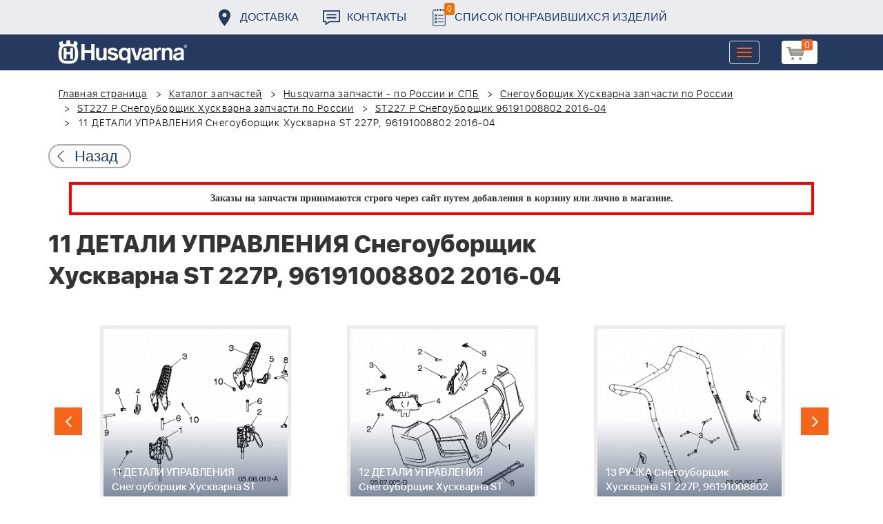

--- FILE ---
content_type: text/html; charset=UTF-8
request_url: https://benzolider.spb.ru/spare-parts/st-227p-snegouborshchik-96191008802-2016-04/11-detali-upravleniya-snegouborshchik-khuskvarna-st-227p-96191008802-2016-04/
body_size: 20253
content:
<!DOCTYPE html>
<html xml:lang="ru" lang="ru">
<head>
	<meta http-equiv="X-UA-Compatible" content="IE=edge" />
	<meta name="viewport" content="user-scalable=no, initial-scale=1.0, maximum-scale=1.0, width=device-width">
	<link rel="shortcut icon" type="image/x-icon" href="/favicon.ico" />
	<meta http-equiv="Content-Type" content="text/html; charset=UTF-8" />
<meta name="robots" content="index, follow" />
<meta name="keywords" content="купить запчасти 11 ДЕТАЛИ УПРАВЛЕНИЯ Снегоуборщик Хускварна ST 227P, 96191008802 2016-04 в спб ремонт деталировка " />
<meta name="description" content="купить запчасти 11 ДЕТАЛИ УПРАВЛЕНИЯ Снегоуборщик Хускварна ST 227P, 96191008802 2016-04 в спб ремонт деталировка " />
<link href="/bitrix/cache/css/s1/huskvarna/kernel_main/kernel_main.css?176837943126562" type="text/css"   rel="stylesheet" />
<link href="/bitrix/css/main/font-awesome.min.css?160145620223748" type="text/css"  rel="stylesheet" />
<link href="/bitrix/cache/css/s1/huskvarna/page_289ffa2625d3de4332fa74d30b334141/page_289ffa2625d3de4332fa74d30b334141.css?17683784791844" type="text/css"   rel="stylesheet" />
<link href="/bitrix/cache/css/s1/huskvarna/template_9036d5a53ea6421db0798fa4263f750c/template_9036d5a53ea6421db0798fa4263f750c.css?1768378472322943" type="text/css"   data-template-style="true"  rel="stylesheet" />
<script type="text/javascript">if(!window.BX)window.BX={};if(!window.BX.message)window.BX.message=function(mess){if(typeof mess=='object') for(var i in mess) BX.message[i]=mess[i]; return true;};</script>
<script type="text/javascript">(window.BX||top.BX).message({'JS_CORE_LOADING':'Загрузка...','JS_CORE_NO_DATA':'- Нет данных -','JS_CORE_WINDOW_CLOSE':'Закрыть','JS_CORE_WINDOW_EXPAND':'Развернуть','JS_CORE_WINDOW_NARROW':'Свернуть в окно','JS_CORE_WINDOW_SAVE':'Сохранить','JS_CORE_WINDOW_CANCEL':'Отменить','JS_CORE_WINDOW_CONTINUE':'Продолжить','JS_CORE_H':'ч','JS_CORE_M':'м','JS_CORE_S':'с','JSADM_AI_HIDE_EXTRA':'Скрыть лишние','JSADM_AI_ALL_NOTIF':'Показать все','JSADM_AUTH_REQ':'Требуется авторизация!','JS_CORE_WINDOW_AUTH':'Войти','JS_CORE_IMAGE_FULL':'Полный размер'});</script>
<script type="text/javascript">(window.BX||top.BX).message({'LANGUAGE_ID':'ru','FORMAT_DATE':'DD.MM.YYYY','FORMAT_DATETIME':'DD.MM.YYYY HH:MI:SS','COOKIE_PREFIX':'BITRIX_SM','SERVER_TZ_OFFSET':'10800','SITE_ID':'s1','SITE_DIR':'/','USER_ID':'','SERVER_TIME':'1768911657','USER_TZ_OFFSET':'0','USER_TZ_AUTO':'Y','bitrix_sessid':'1c4c27b4b75e5fe488996fb4708be033'});</script>


<script type="text/javascript"  src="/bitrix/cache/js/s1/huskvarna/kernel_main/kernel_main.js?1768438424376291"></script>
<script type="text/javascript">BX.setJSList(['/bitrix/js/main/core/core.js','/bitrix/js/main/core/core_fx.js','/bitrix/js/main/core/core_ajax.js','/bitrix/js/main/core/core_popup.js','/bitrix/js/main/core/core_window.js','/bitrix/js/main/core/core_date.js','/bitrix/js/main/json/json2.min.js','/bitrix/js/main/core/core_ls.js','/bitrix/js/main/session.js','/bitrix/js/main/utils.js','/local/templates/huskvarna/components/bitrix/catalog.element/prod/script.js','/local/components/bitrix/search.title/script.js','/local/templates/huskvarna/components/bitrix/search.title/search/script.js','/local/templates/huskvarna/components/bitrix/sale.basket.basket.line/m1/script.js']); </script>
<script type="text/javascript">BX.setCSSList(['/bitrix/js/main/core/css/core.css','/bitrix/js/main/core/css/core_popup.css','/bitrix/js/main/core/css/core_date.css','/local/templates/huskvarna/components/bitrix/catalog/template2/style.css','/local/templates/huskvarna/components/bitrix/catalog.element/prod/style.css','/local/templates/huskvarna/components/bitrix/menu/topmenu/style.css','/local/templates/huskvarna/components/bitrix/search.title/search/style.css','/local/templates/huskvarna/components/bitrix/sale.basket.basket.line/m1/style.css','/local/templates/huskvarna/components/bitrix/form/price/bitrix/form.result.new/.default/style.css','/local/templates/huskvarna/css/bootstrap.min.css','/local/templates/huskvarna/css/jquery-ui.css','/local/templates/huskvarna/slick/slick.css','/local/templates/huskvarna/slick/slick-theme.css','/local/templates/huskvarna/js/fancy/jquery.fancybox.css','/local/templates/huskvarna/css/stylesheet.css','/local/templates/huskvarna/css/new-style.css']); </script>
<script type="text/javascript">
					(function () {
						"use strict";

						var counter = function ()
						{
							var cookie = (function (name) {
								var parts = ("; " + document.cookie).split("; " + name + "=");
								if (parts.length == 2) {
									try {return JSON.parse(decodeURIComponent(parts.pop().split(";").shift()));}
									catch (e) {}
								}
							})("BITRIX_CONVERSION_CONTEXT_s1");

							if (cookie && cookie.EXPIRE >= BX.message("SERVER_TIME"))
								return;

							var request = new XMLHttpRequest();
							request.open("POST", "/bitrix/tools/conversion/ajax_counter.php", true);
							request.setRequestHeader("Content-type", "application/x-www-form-urlencoded");
							request.send(
								"SITE_ID="+encodeURIComponent("s1")+
								"&sessid="+encodeURIComponent(BX.bitrix_sessid())+
								"&HTTP_REFERER="+encodeURIComponent(document.referrer)
							);
						};

						if (window.frameRequestStart === true)
							BX.addCustomEvent("onFrameDataReceived", counter);
						else
							BX.ready(counter);
					})();
				</script>



<script type="text/javascript"  src="/bitrix/cache/js/s1/huskvarna/template_a42a398116c8d1caf8de68b10cacbd5c/template_a42a398116c8d1caf8de68b10cacbd5c.js?176837847221366"></script>
<script type="text/javascript"  src="/bitrix/cache/js/s1/huskvarna/page_e50f57a98511db59be6ada2acc7c38df/page_e50f57a98511db59be6ada2acc7c38df.js?1768378479459"></script>

		<title>купить запчасти 11 ДЕТАЛИ УПРАВЛЕНИЯ Снегоуборщик Хускварна ST 227P, 96191008802 2016-04 в спб ремонт деталировка </title>
    				    	    
</head>
<body class="header_fixed">
<div id="panel"></div>
	<header>
        <div class="header__fixe-wrap">
        <div class="header-line">
            <div class="container">
                <ul class="header-line__menu">
                    <li class="header-line__menu-item">
                        <a href="/dostavka/" class="header-line__menu-link" style="background-image: url(/local/templates/huskvarna/img/icon-marker.svg)">Доставка</a>
                    </li>
                    <li class="header-line__menu-item">
                        <a href="/kontakty/" class="header-line__menu-link" style="background-image: url(/local/templates/huskvarna/img/icon-speech.svg)">Контакты</a>
                    </li>
                    <li class="header-line__menu-item">
                        <a href="/favorites/" class="header-line__menu-link" style="background-image: url(/local/templates/huskvarna/img/icon-list.svg)"><span class="favorite-count">0</span>Список понравившихся изделий</a>
                    </li>
                </ul>
            </div>
        </div>
	
<nav class="navbar navbar-default">
  <div class="container">
  	 <div class="block-show">
  	 		<div class="container" id="title-search">
	<form action="/search-catalog/index.php">
		<input id="title-search-input" type="text" name="q" value=""  maxlength="50" autocomplete="off" />
		<input name="s" type="submit" value="Поиск" />
	</form>
	</div>

	 
	    		
<script>
	BX.ready(function(){
		new JCTitleSearch({
			'AJAX_PAGE' : '/spare-parts/st-227p-snegouborshchik-96191008802-2016-04/11-detali-upravleniya-snegouborshchik-khuskvarna-st-227p-96191008802-2016-04/',
			'CONTAINER_ID': 'title-search',
			'INPUT_ID': 'title-search-input',
			'MIN_QUERY_LEN': 2
		});
	});
</script>
  	 </div>
    <div class="navbar-header">
                <div class="header_cart">
                            <script>
var bx_basketFKauiI = new BitrixSmallCart;
</script>
<div id="bx_basketFKauiI" class="bx-basket bx-opener"><!--'start_frame_cache_bx_basketFKauiI'--><a href1="/cart/" class="basket-link">
    <img src="/local/templates/huskvarna/img/basket-new.png" width="26" title="корзина" alt="корзина">
    <span class="header_cart_count">0</span>
    <!--<span class="header_cart_sum"></span>-->
</a>
<!--'end_frame_cache_bx_basketFKauiI'--></div>
<script type="text/javascript">
	bx_basketFKauiI.siteId       = 's1';
	bx_basketFKauiI.cartId       = 'bx_basketFKauiI';
	bx_basketFKauiI.ajaxPath     = '/bitrix/components/bitrix/sale.basket.basket.line/ajax.php';
	bx_basketFKauiI.templateName = 'm1';
	bx_basketFKauiI.arParams     =  {'SHOW_PRODUCTS':'Y','PATH_TO_ORDER':'/cart/','PATH_TO_BASKET':'/cart/','CACHE_TYPE':'A','HIDE_ON_BASKET_PAGES':'Y','SHOW_NUM_PRODUCTS':'Y','SHOW_TOTAL_PRICE':'Y','SHOW_EMPTY_VALUES':'Y','SHOW_PERSONAL_LINK':'N','PATH_TO_PERSONAL':'/personal/','SHOW_AUTHOR':'N','PATH_TO_REGISTER':'/login/','PATH_TO_AUTHORIZE':'/login/','PATH_TO_PROFILE':'/personal/','SHOW_DELAY':'Y','SHOW_NOTAVAIL':'Y','SHOW_IMAGE':'Y','SHOW_PRICE':'Y','SHOW_SUMMARY':'Y','POSITION_FIXED':'N','POSITION_VERTICAL':'top','POSITION_HORIZONTAL':'right','AJAX':'N','~SHOW_PRODUCTS':'Y','~PATH_TO_ORDER':'/cart/','~PATH_TO_BASKET':'/cart/','~CACHE_TYPE':'A','~HIDE_ON_BASKET_PAGES':'Y','~SHOW_NUM_PRODUCTS':'Y','~SHOW_TOTAL_PRICE':'Y','~SHOW_EMPTY_VALUES':'Y','~SHOW_PERSONAL_LINK':'N','~PATH_TO_PERSONAL':'/personal/','~SHOW_AUTHOR':'N','~PATH_TO_REGISTER':'/login/','~PATH_TO_AUTHORIZE':'/login/','~PATH_TO_PROFILE':'/personal/','~SHOW_DELAY':'Y','~SHOW_NOTAVAIL':'Y','~SHOW_IMAGE':'Y','~SHOW_PRICE':'Y','~SHOW_SUMMARY':'Y','~POSITION_FIXED':'N','~POSITION_VERTICAL':'top','~POSITION_HORIZONTAL':'right','~AJAX':'N','cartId':'bx_basketFKauiI'}; // TODO \Bitrix\Main\Web\Json::encode
	bx_basketFKauiI.closeMessage = 'Скрыть';
	bx_basketFKauiI.openMessage  = 'Раскрыть';
	bx_basketFKauiI.activate();
</script>                    </div>
	      <button type="button" class="navbar-toggle collapsed" data-toggle="collapse" data-target="#bs-example-navbar-collapse-1" aria-expanded="false">
	        <span class="sr-only">Toggle navigation</span>
	        <span class="icon-bar"></span>
	        <span class="icon-bar"></span>
	        <span class="icon-bar"></span>
	      </button>
	      <a class="navbar-brand" href="/"><div class="logo"></div></a>
	      
      
    </div>
  
    <div class="collapse navbar-collapse" id="bs-example-navbar-collapse-1">

        <div class="header_cart">
                            <script>
var bx_basketT0kNhm = new BitrixSmallCart;
</script>
<div id="bx_basketT0kNhm" class="bx-basket bx-opener"><!--'start_frame_cache_bx_basketT0kNhm'--><a href1="/cart/" class="basket-link">
    <img src="/local/templates/huskvarna/img/basket-new.png" width="26" title="корзина" alt="корзина">
    <span class="header_cart_count">0</span>
    <!--<span class="header_cart_sum"></span>-->
</a>
<!--'end_frame_cache_bx_basketT0kNhm'--></div>
<script type="text/javascript">
	bx_basketT0kNhm.siteId       = 's1';
	bx_basketT0kNhm.cartId       = 'bx_basketT0kNhm';
	bx_basketT0kNhm.ajaxPath     = '/bitrix/components/bitrix/sale.basket.basket.line/ajax.php';
	bx_basketT0kNhm.templateName = 'm1';
	bx_basketT0kNhm.arParams     =  {'SHOW_PRODUCTS':'Y','PATH_TO_ORDER':'/cart/','PATH_TO_BASKET':'/cart/','CACHE_TYPE':'A','HIDE_ON_BASKET_PAGES':'Y','SHOW_NUM_PRODUCTS':'Y','SHOW_TOTAL_PRICE':'Y','SHOW_EMPTY_VALUES':'Y','SHOW_PERSONAL_LINK':'N','PATH_TO_PERSONAL':'/personal/','SHOW_AUTHOR':'N','PATH_TO_REGISTER':'/login/','PATH_TO_AUTHORIZE':'/login/','PATH_TO_PROFILE':'/personal/','SHOW_DELAY':'Y','SHOW_NOTAVAIL':'Y','SHOW_IMAGE':'Y','SHOW_PRICE':'Y','SHOW_SUMMARY':'Y','POSITION_FIXED':'N','POSITION_VERTICAL':'top','POSITION_HORIZONTAL':'right','AJAX':'N','~SHOW_PRODUCTS':'Y','~PATH_TO_ORDER':'/cart/','~PATH_TO_BASKET':'/cart/','~CACHE_TYPE':'A','~HIDE_ON_BASKET_PAGES':'Y','~SHOW_NUM_PRODUCTS':'Y','~SHOW_TOTAL_PRICE':'Y','~SHOW_EMPTY_VALUES':'Y','~SHOW_PERSONAL_LINK':'N','~PATH_TO_PERSONAL':'/personal/','~SHOW_AUTHOR':'N','~PATH_TO_REGISTER':'/login/','~PATH_TO_AUTHORIZE':'/login/','~PATH_TO_PROFILE':'/personal/','~SHOW_DELAY':'Y','~SHOW_NOTAVAIL':'Y','~SHOW_IMAGE':'Y','~SHOW_PRICE':'Y','~SHOW_SUMMARY':'Y','~POSITION_FIXED':'N','~POSITION_VERTICAL':'top','~POSITION_HORIZONTAL':'right','~AJAX':'N','cartId':'bx_basketT0kNhm'}; // TODO \Bitrix\Main\Web\Json::encode
	bx_basketT0kNhm.closeMessage = 'Скрыть';
	bx_basketT0kNhm.openMessage  = 'Раскрыть';
	bx_basketT0kNhm.activate();
</script>                    </div>
      <ul class="nav navbar-nav navbar-right">

	
		<li class=""><a href="/" class="">Запчасти</a></li>
		
			<li><a class="drop-links" href="/husqvarna/">Продукция</a></li>
		<div class="spoiler">
			<div class="container">
			<div class="bx_sitemap"><ul class="bx_sitemap_ul">
	<li  class="col-md-4" id="bx_1847241719_118">
                                <span class="icon">&#57364;</span>
                                <a href="/husqvarna/kultivatory_husqvarna/">Культиваторы Husqvarna</a></li>
	<li  class="col-md-4" id="bx_1847241719_96">
                                <span class="icon">&#57362;</span>
                                <a href="/husqvarna/benzopily_husqvarna/">Бензопилы Husqvarna</a></li>
	<li  class="col-md-4" id="bx_1847241719_106">
                                <span class="icon">&#57360;</span>
                                <a href="/husqvarna/benzinovye_vozdukhoduvy_husqvarna/">Бензиновые воздуходувы Husqvarna</a></li>
	<li  class="col-md-4" id="bx_1847241719_112">
                                <span class="icon">&#57374;</span>
                                <a href="/husqvarna/gazonokosilki_benzinovye_husqvarna/">Газонокосилки Husqvarna</a></li>
	<li  class="col-md-4" id="bx_1847241719_122">
                                <span class="icon">&#57380;</span>
                                <a href="/husqvarna/raydery_husqvarna/">Райдеры Husqvarna</a></li>
	<li  class="col-md-4" id="bx_1847241719_124">
                                <span class="icon">&#57370;</span>
                                <a href="/husqvarna/sadovye_traktory_husqvarna/">Садовые тракторы Husqvarna</a></li>
	<li  class="col-md-4" id="bx_1847241719_102">
                                <span class="icon">&#57388;</span>
                                <a href="/husqvarna/benzinovye_trimmery_i_kustorezy_husqvarna/">Триммеры и кусторезы Husqvarna</a></li>
	<li  class="col-md-4" id="bx_1847241719_100">
                                <span class="icon">&#57358;</span>
                                <a href="/husqvarna/akkumulyatornaya_i_elektricheskaya_tekhnika_husqvarna/">Аккумуляторная техника Husqvarna</a></li>
	<li  class="col-md-4" id="bx_1847241719_126">
                                <span class="icon">&#57381;</span>
                                <a href="/husqvarna/gazonokosilki_roboty_automower/">Газонокосилки Роботы Automower</a></li>
	<li  class="col-md-4" id="bx_1847241719_98">
                                <span class="icon">&#57376;</span>
                                <a href="/husqvarna/vysotorezy_husqvarna/">Высоторезы Husqvarna</a></li>
	<li  class="col-md-4" id="bx_1847241719_114">
                                <span class="icon">&#57365;</span>
                                <a href="/husqvarna/aerator_skarifikator_gazona/">Аэратор - Скарификатор газона</a></li>
	<li  class="col-md-4" id="bx_1847241719_120">
                                <span class="icon">&#57382;</span>
                                <a href="/husqvarna/snegouborshchiki_husqvarna/">Снегоуборщики Husqvarna</a></li>
	<li  class="col-md-4" id="bx_1847241719_104">
                                <span class="icon">&#57371;</span>
                                <a href="/husqvarna/sadovye_benzonozhnitsy_husqvarna/">Садовые бензоножницы Husqvarna</a></li>
	<li  class="col-md-4" id="bx_1847241719_163">
                                <span class="icon">&#57355;</span>
                                <a href="/husqvarna/raskhodnye_materialy_i_aksessuary/">Расходные материалы и аксессуары</a></li>
	<li  class="col-md-4" id="bx_1847241719_1067">
                                <span class="icon"><img src="/upload/uf/bd8/bd8b9772b1b8cf16aecefec2fd641d29.png" style="vertical-align:baseline;" /></span>
                                <a href="/husqvarna/generatory_i_elektrostantsii_husqvarna/">Генераторы и электростанции</a></li>
	<li  class="col-md-4" id="bx_1847241719_108">
                                <span class="icon">&#57378;</span>
                                <a href="/husqvarna/moyki_vysokogo_davleniya_husqvarna/">Мойки высокого давления Husqvarna</a></li>
	<li  class="col-md-4" id="bx_1847241719_384">
                                <span class="icon"><img src="/upload/uf/167/167ff0f4c633d40d1f620739e8551128.png" style="vertical-align:baseline;" /></span>
                                <a href="/husqvarna/motopompy_husqvarna_produktsiya/">Мотопомпы Husqvarna</a></li>
	<li  class="col-md-4" id="bx_1847241719_1068">
                                <span class="icon"><img src="/upload/uf/eff/eff9d7aae1ae6b25edfc9f058312da0d.png" style="vertical-align:baseline;" /></span>
                                <a href="/husqvarna/pylesosy_khuskvarna_/">Пылесосы Хускварна</a></li>
	<li  class="col-md-4" id="bx_1847241719_575">
                                <span class="icon">&#57377;</span>
                                <a href="/husqvarna/rezchiki_shvov_husqvarna/">Резчики швов Husqvarna</a></li>
	<li  class="col-md-4" id="bx_1847241719_191">
                                <span class="icon">&#57389;</span>
                                <a href="/husqvarna/spetsodezhda_dlya_raboty_s_instrumentom/">Спецодежда для работы с инструментом</a></li>
	<li  class="col-md-4" id="bx_1847241719_185">
                                <span class="icon">&#57357;</span>
                                <a href="/husqvarna/topory/">Топоры</a></li>
</ul>
<div style="clear: both;"></div></div>


			</div>
		</div>
		
			<li class=""><a href="/kontakty/">Контакты</a></li>
		
			<li class=""><a href="/servis/">Сервис</a></li>
		
			<li class=""><a href="/help/">Помощь</a></li>
		
			<li class=""><a href="/usloviya-pokupki/">Условия покупки</a></li>
		
			<li class=""><a href="/sale/">Акции</a></li>
		
			<li class="desktop-hidden"><a href="/dostavka/">Доставка</a></li>
		
			<li class="desktop-hidden"><a href="/kontakty/">Контакты</a></li>
		
     </ul> 
    </div>

  </div>
</nav>




         </div>


	</header>

<ul class="catalog-side-menu catalog-side-menu--biggest-screen">
    <li class="catalog-side-menu__item">
        <a href="/husqvarna/kultivatory_husqvarna/" class="catalog-side-menu__link" title="Культиваторы Husqvarna">
                            &#57364;                    </a>
    </li>
                  <li class="catalog-side-menu__item">
        <a href="/husqvarna/benzopily_husqvarna/" class="catalog-side-menu__link" title="Бензопилы Husqvarna">
                            &#57362;                    </a>
    </li>
                  <li class="catalog-side-menu__item">
        <a href="/husqvarna/benzinovye_vozdukhoduvy_husqvarna/" class="catalog-side-menu__link" title="Бензиновые воздуходувы Husqvarna">
                            &#57360;                    </a>
    </li>
                  <li class="catalog-side-menu__item">
        <a href="/husqvarna/gazonokosilki_benzinovye_husqvarna/" class="catalog-side-menu__link" title="Газонокосилки Husqvarna">
                            &#57374;                    </a>
    </li>
                  <li class="catalog-side-menu__item">
        <a href="/husqvarna/raydery_husqvarna/" class="catalog-side-menu__link" title="Райдеры Husqvarna">
                            &#57380;                    </a>
    </li>
                  <li class="catalog-side-menu__item">
        <a href="/husqvarna/sadovye_traktory_husqvarna/" class="catalog-side-menu__link" title="Садовые тракторы Husqvarna">
                            &#57370;                    </a>
    </li>
                  <li class="catalog-side-menu__item">
        <a href="/husqvarna/benzinovye_trimmery_i_kustorezy_husqvarna/" class="catalog-side-menu__link" title="Триммеры и кусторезы Husqvarna">
                            &#57388;                    </a>
    </li>
                  <li class="catalog-side-menu__item">
        <a href="/husqvarna/akkumulyatornaya_i_elektricheskaya_tekhnika_husqvarna/" class="catalog-side-menu__link" title="Аккумуляторная техника Husqvarna">
                            &#57358;                    </a>
    </li>
                  <li class="catalog-side-menu__item">
        <a href="/husqvarna/gazonokosilki_roboty_automower/" class="catalog-side-menu__link" title="Газонокосилки Роботы Automower">
                            &#57381;                    </a>
    </li>
                  <li class="catalog-side-menu__item">
        <a href="/husqvarna/vysotorezy_husqvarna/" class="catalog-side-menu__link" title="Высоторезы Husqvarna">
                            &#57376;                    </a>
    </li>
                  <li class="catalog-side-menu__item">
        <a href="/husqvarna/aerator_skarifikator_gazona/" class="catalog-side-menu__link" title="Аэратор - Скарификатор газона">
                            &#57365;                    </a>
    </li>
                  <li class="catalog-side-menu__item">
        <a href="/husqvarna/snegouborshchiki_husqvarna/" class="catalog-side-menu__link" title="Снегоуборщики Husqvarna">
                            &#57382;                    </a>
    </li>
                  <li class="catalog-side-menu__item">
        <a href="/husqvarna/sadovye_benzonozhnitsy_husqvarna/" class="catalog-side-menu__link" title="Садовые бензоножницы Husqvarna">
                            &#57371;                    </a>
    </li>
                  <li class="catalog-side-menu__item">
        <a href="/husqvarna/raskhodnye_materialy_i_aksessuary/" class="catalog-side-menu__link" title="Расходные материалы и аксессуары">
                            &#57355;                    </a>
    </li>
                  <li class="catalog-side-menu__item">
        <a href="/husqvarna/generatory_i_elektrostantsii_husqvarna/" class="catalog-side-menu__link" title="Генераторы и электростанции">
                            <img src="/upload/uf/bd8/bd8b9772b1b8cf16aecefec2fd641d29.png" style="vertical-align:baseline;" />
                    </a>
    </li>
                  <li class="catalog-side-menu__item">
        <a href="/husqvarna/moyki_vysokogo_davleniya_husqvarna/" class="catalog-side-menu__link" title="Мойки высокого давления Husqvarna">
                            &#57378;                    </a>
    </li>
                  <li class="catalog-side-menu__item">
        <a href="/husqvarna/motopompy_husqvarna_produktsiya/" class="catalog-side-menu__link" title="Мотопомпы Husqvarna">
                            <img src="/upload/uf/167/167ff0f4c633d40d1f620739e8551128.png" style="vertical-align:baseline;" />
                    </a>
    </li>
                  <li class="catalog-side-menu__item">
        <a href="/husqvarna/pylesosy_khuskvarna_/" class="catalog-side-menu__link" title="Пылесосы Хускварна">
                            <img src="/upload/uf/eff/eff9d7aae1ae6b25edfc9f058312da0d.png" style="vertical-align:baseline;" />
                    </a>
    </li>
                  <li class="catalog-side-menu__item">
        <a href="/husqvarna/rezchiki_shvov_husqvarna/" class="catalog-side-menu__link" title="Резчики швов Husqvarna">
                            &#57377;                    </a>
    </li>
                  <li class="catalog-side-menu__item">
        <a href="/husqvarna/spetsodezhda_dlya_raboty_s_instrumentom/" class="catalog-side-menu__link" title="Спецодежда для работы с инструментом">
                            &#57389;                    </a>
    </li>
                  <li class="catalog-side-menu__item">
        <a href="/husqvarna/topory/" class="catalog-side-menu__link" title="Топоры">
                            &#57357;                    </a>
    </li>
              </ul>




<link href="/bitrix/css/main/font-awesome.css?160145620228777" type="text/css" rel="stylesheet" />
<div class="container"><ol class="breadcrumb">
			<li id="bx_breadcrumb_0" itemscope="" itemtype="http://data-vocabulary.org/Breadcrumb" itemref="bx_breadcrumb_1">
		
				<a href="/" title="Главная страница" itemprop="url">
					Главная страница
				</a>
			</li>
			<li id="bx_breadcrumb_1" itemscope="" itemtype="http://data-vocabulary.org/Breadcrumb" itemprop="child" itemref="bx_breadcrumb_2">
		
				<a href="/spare-parts/" title="Каталог запчастей" itemprop="url">
					Каталог запчастей
				</a>
			</li>
			<li id="bx_breadcrumb_2" itemscope="" itemtype="http://data-vocabulary.org/Breadcrumb" itemprop="child" itemref="bx_breadcrumb_3">
		
				<a href="/spare-parts/husqvarna/" title="Husqvarna запчасти - по России и СПБ" itemprop="url">
					Husqvarna запчасти - по России и СПБ
				</a>
			</li>
			<li id="bx_breadcrumb_3" itemscope="" itemtype="http://data-vocabulary.org/Breadcrumb" itemprop="child" itemref="bx_breadcrumb_4">
		
				<a href="/spare-parts/snegouborshchik-khuskvarna/" title="Снегоуборщик Хускварна запчасти по России" itemprop="url">
					Снегоуборщик Хускварна запчасти по России
				</a>
			</li>
			<li id="bx_breadcrumb_4" itemscope="" itemtype="http://data-vocabulary.org/Breadcrumb" itemprop="child" itemref="bx_breadcrumb_5">
		
				<a href="/spare-parts/st-227p-snegouborshchik/" title="ST227 P Снегоуборщик Хускварна запчасти по России" itemprop="url">
					ST227 P Снегоуборщик Хускварна запчасти по России
				</a>
			</li>
			<li id="bx_breadcrumb_5" itemscope="" itemtype="http://data-vocabulary.org/Breadcrumb" itemprop="child">
		
				<a href="/spare-parts/st-227p-snegouborshchik-96191008802-2016-04/" title="ST227 P Снегоуборщик 96191008802 2016-04" itemprop="url">
					ST227 P Снегоуборщик 96191008802 2016-04
				</a>
			</li>
			<li class="active">
				
				11 ДЕТАЛИ УПРАВЛЕНИЯ Снегоуборщик Хускварна ST 227P, 96191008802 2016-04
			</li>	</ol><div class="catalog-new__return-btn-container catalog-new__return-btn-container--element">
                    <a class="catalog-new__return-btn" onclick="history.back();return false;">
                        <span class="catalog-new__return-btn-text">Назад</span>
                    </a>
                </div></div>
<p style="border: 4px solid red; font-weight: bold; font-size: 14px; padding: 10px 30px; line-height: 20px; width: calc(100% - 200px); margin: 0px auto; text-align: center;">
 <b><span style="font-family: &quot;Arial Black&quot;, Gadget;">Заказы на запчасти принимаются строго через сайт путем добавления в корзину&nbsp;или&nbsp;лично в магазине.</span></b>
</p>
 <br>		<script>
    /*Универсальная, адаптивная карусель horizontal slider mix*/
    function changeSlideMix(obj,block,li){
        $(obj).parent().find(block+' '+li).stop(true,true);
        if($(obj).hasClass('slider-prevmix')){
            liLast=$(obj).parent().find(block+' '+li+':last');
            liLast.prependTo(liLast.parent()).css('margin-left','-'+liLast.width()+'px').animate({marginLeft:0});}
        else {
            liFirst=$(obj).parent().find(block+' '+li+':eq(0)');
            liFirst.animate({marginLeft:0-liFirst.width()},function(){
                liFirst.css('margin-left',0).appendTo(liFirst.parent());
            }); } }
    // $(document).ready(function(){
    // });
</script>
<section class="block-detalis">
    <div class="container">
        <div class="row">
            <div class="col-md-12">

                <h1>11 ДЕТАЛИ УПРАВЛЕНИЯ Снегоуборщик Хускварна ST 227P, 96191008802 2016-04</h1>



                
                <section class="regular slider" data-selected="10">

                                            <div>
                            <a href="/spare-parts/st-227p-snegouborshchik-96191008802-2016-04/1-detali-shneka-snegouborshchik-khuskvarna-st-227p-96191008802-2016-04/">
                                <div class="enlargement">
                                    <img src="/upload/resize_cache/iblock/b57/310_290_2/b574c01fa9fc618355ed94f9338d2917.png">
                                    <div class="text">1 ДЕТАЛИ ШНЕКА Снегоуборщик Хускварна ST 227P, 96191008802 2016-04</div>
                                </div>
                            </a>
                            <a href="/upload/iblock/b57/b574c01fa9fc618355ed94f9338d2917.png" class="show_full_img">Увеличить</a>
                        </div>
                                            <div>
                            <a href="/spare-parts/st-227p-snegouborshchik-96191008802-2016-04/2-detali-shneka-snegouborshchik-khuskvarna-st-227p-96191008802-2016-04/">
                                <div class="enlargement">
                                    <img src="/upload/resize_cache/iblock/075/310_290_2/075c1e23413d8b1cbecfeb6c2248e836.png">
                                    <div class="text">2 ДЕТАЛИ ШНЕКА Снегоуборщик Хускварна ST 227P, 96191008802 2016-04</div>
                                </div>
                            </a>
                            <a href="/upload/iblock/075/075c1e23413d8b1cbecfeb6c2248e836.png" class="show_full_img">Увеличить</a>
                        </div>
                                            <div>
                            <a href="/spare-parts/st-227p-snegouborshchik-96191008802-2016-04/3-detali-shneka-snegouborshchik-khuskvarna-st-227p-96191008802-2016-04/">
                                <div class="enlargement">
                                    <img src="/upload/resize_cache/iblock/6db/310_290_2/6db6a9132c32ecb882b50bf3921c7876.png">
                                    <div class="text">3 ДЕТАЛИ ШНЕКА Снегоуборщик Хускварна ST 227P, 96191008802 2016-04</div>
                                </div>
                            </a>
                            <a href="/upload/iblock/6db/6db6a9132c32ecb882b50bf3921c7876.png" class="show_full_img">Увеличить</a>
                        </div>
                                            <div>
                            <a href="/spare-parts/st-227p-snegouborshchik-96191008802-2016-04/4-detali-shneka-snegouborshchik-khuskvarna-st-227p-96191008802-2016-04/">
                                <div class="enlargement">
                                    <img src="/upload/resize_cache/iblock/f9a/310_290_2/f9a1ba5c761cf50506637ffae5eed4db.png">
                                    <div class="text">4 ДЕТАЛИ ШНЕКА Снегоуборщик Хускварна ST 227P, 96191008802 2016-04</div>
                                </div>
                            </a>
                            <a href="/upload/iblock/f9a/f9a1ba5c761cf50506637ffae5eed4db.png" class="show_full_img">Увеличить</a>
                        </div>
                                            <div>
                            <a href="/spare-parts/st-227p-snegouborshchik-96191008802-2016-04/5-detali-shneka-snegouborshchik-khuskvarna-st-227p-96191008802-2016-04/">
                                <div class="enlargement">
                                    <img src="/upload/resize_cache/iblock/23c/310_290_2/23c858643f687d4a8bef90e771771a19.png">
                                    <div class="text">5 ДЕТАЛИ ШНЕКА Снегоуборщик Хускварна ST 227P, 96191008802 2016-04</div>
                                </div>
                            </a>
                            <a href="/upload/iblock/23c/23c858643f687d4a8bef90e771771a19.png" class="show_full_img">Увеличить</a>
                        </div>
                                            <div>
                            <a href="/spare-parts/st-227p-snegouborshchik-96191008802-2016-04/6-detali-shneka-snegouborshchik-khuskvarna-st-227p-96191008802-2016-04/">
                                <div class="enlargement">
                                    <img src="/upload/resize_cache/iblock/aa0/310_290_2/aa0be614eee47ac5f9e506f8811a8598.png">
                                    <div class="text">6 ДЕТАЛИ ШНЕКА Снегоуборщик Хускварна ST 227P, 96191008802 2016-04</div>
                                </div>
                            </a>
                            <a href="/upload/iblock/aa0/aa0be614eee47ac5f9e506f8811a8598.png" class="show_full_img">Увеличить</a>
                        </div>
                                            <div>
                            <a href="/spare-parts/st-227p-snegouborshchik-96191008802-2016-04/7-detali-upravleniya-snegouborshchik-khuskvarna-st-227p-96191008802-2016-04/">
                                <div class="enlargement">
                                    <img src="/upload/resize_cache/iblock/f6c/310_290_2/f6c3e72e3161e089f0ac32ae7a6e7d3d.png">
                                    <div class="text">7 ДЕТАЛИ УПРАВЛЕНИЯ Снегоуборщик Хускварна ST 227P, 96191008802 2016-04</div>
                                </div>
                            </a>
                            <a href="/upload/iblock/f6c/f6c3e72e3161e089f0ac32ae7a6e7d3d.png" class="show_full_img">Увеличить</a>
                        </div>
                                            <div>
                            <a href="/spare-parts/st-227p-snegouborshchik-96191008802-2016-04/8-detali-upravleniya-snegouborshchik-khuskvarna-st-227p-96191008802-2016-04/">
                                <div class="enlargement">
                                    <img src="/upload/resize_cache/iblock/d92/310_290_2/d92ee97db43fc89439f596d66c6ff993.png">
                                    <div class="text">8 ДЕТАЛИ УПРАВЛЕНИЯ Снегоуборщик Хускварна ST 227P, 96191008802 2016-04</div>
                                </div>
                            </a>
                            <a href="/upload/iblock/d92/d92ee97db43fc89439f596d66c6ff993.png" class="show_full_img">Увеличить</a>
                        </div>
                                            <div>
                            <a href="/spare-parts/st-227p-snegouborshchik-96191008802-2016-04/9-detali-upravleniya-snegouborshchik-khuskvarna-st-227p-96191008802-2016-04/">
                                <div class="enlargement">
                                    <img src="/upload/resize_cache/iblock/a0f/310_290_2/a0ff83fb593d8dd414fea41690789b24.png">
                                    <div class="text">9 ДЕТАЛИ УПРАВЛЕНИЯ Снегоуборщик Хускварна ST 227P, 96191008802 2016-04</div>
                                </div>
                            </a>
                            <a href="/upload/iblock/a0f/a0ff83fb593d8dd414fea41690789b24.png" class="show_full_img">Увеличить</a>
                        </div>
                                            <div>
                            <a href="/spare-parts/st-227p-snegouborshchik-96191008802-2016-04/10-detali-upravleniya-snegouborshchik-khuskvarna-st-227p-96191008802-2016-04/">
                                <div class="enlargement">
                                    <img src="/upload/resize_cache/iblock/f82/310_290_2/f82f1c7ffbbaf39332d80f9e30d6bb96.png">
                                    <div class="text">10 ДЕТАЛИ УПРАВЛЕНИЯ Снегоуборщик Хускварна ST 227P, 96191008802 2016-04</div>
                                </div>
                            </a>
                            <a href="/upload/iblock/f82/f82f1c7ffbbaf39332d80f9e30d6bb96.png" class="show_full_img">Увеличить</a>
                        </div>
                                            <div>
                            <a href="/spare-parts/st-227p-snegouborshchik-96191008802-2016-04/11-detali-upravleniya-snegouborshchik-khuskvarna-st-227p-96191008802-2016-04/">
                                <div class="enlargement">
                                    <img src="/upload/resize_cache/iblock/422/310_290_2/422ffb3a6acab9879dc1d53a500e04e6.png">
                                    <div class="text">11 ДЕТАЛИ УПРАВЛЕНИЯ Снегоуборщик Хускварна ST 227P, 96191008802 2016-04</div>
                                </div>
                            </a>
                            <a href="/upload/iblock/422/422ffb3a6acab9879dc1d53a500e04e6.png" class="show_full_img">Увеличить</a>
                        </div>
                                            <div>
                            <a href="/spare-parts/st-227p-snegouborshchik-96191008802-2016-04/12-detali-upravleniya-snegouborshchik-khuskvarna-st-227p-96191008802-2016-04/">
                                <div class="enlargement">
                                    <img src="/upload/resize_cache/iblock/3c0/310_290_2/3c0a40764f383d10c381b521dc859b8c.png">
                                    <div class="text">12 ДЕТАЛИ УПРАВЛЕНИЯ Снегоуборщик Хускварна ST 227P, 96191008802 2016-04</div>
                                </div>
                            </a>
                            <a href="/upload/iblock/3c0/3c0a40764f383d10c381b521dc859b8c.png" class="show_full_img">Увеличить</a>
                        </div>
                                            <div>
                            <a href="/spare-parts/st-227p-snegouborshchik-96191008802-2016-04/13-ruchka-snegouborshchik-khuskvarna-st-227p-96191008802-2016-04/">
                                <div class="enlargement">
                                    <img src="/upload/resize_cache/iblock/cc3/310_290_2/cc328e551b081543ea1cc519a676a917.png">
                                    <div class="text">13 РУЧКА Снегоуборщик Хускварна ST 227P, 96191008802 2016-04</div>
                                </div>
                            </a>
                            <a href="/upload/iblock/cc3/cc328e551b081543ea1cc519a676a917.png" class="show_full_img">Увеличить</a>
                        </div>
                                            <div>
                            <a href="/spare-parts/st-227p-snegouborshchik-96191008802-2016-04/14-ruchka-snegouborshchik-khuskvarna-st-227p-96191008802-2016-04/">
                                <div class="enlargement">
                                    <img src="/upload/resize_cache/iblock/d37/310_290_2/d37bfaf3095d39990a71bde4d18ef2f2.png">
                                    <div class="text">14 РУЧКА Снегоуборщик Хускварна ST 227P, 96191008802 2016-04</div>
                                </div>
                            </a>
                            <a href="/upload/iblock/d37/d37bfaf3095d39990a71bde4d18ef2f2.png" class="show_full_img">Увеличить</a>
                        </div>
                                            <div>
                            <a href="/spare-parts/st-227p-snegouborshchik-96191008802-2016-04/15-detali-upravleniya-snegouborshchik-khuskvarna-st-227p-96191008802-2016-04/">
                                <div class="enlargement">
                                    <img src="/upload/resize_cache/iblock/a2d/310_290_2/a2d0676c7a53487edb9b7d8b0e3c6868.png">
                                    <div class="text">15 ДЕТАЛИ УПРАВЛЕНИЯ Снегоуборщик Хускварна ST 227P, 96191008802 2016-04</div>
                                </div>
                            </a>
                            <a href="/upload/iblock/a2d/a2d0676c7a53487edb9b7d8b0e3c6868.png" class="show_full_img">Увеличить</a>
                        </div>
                                            <div>
                            <a href="/spare-parts/st-227p-snegouborshchik-96191008802-2016-04/16-detali-upravleniya-snegouborshchik-khuskvarna-st-227p-96191008802-2016-04/">
                                <div class="enlargement">
                                    <img src="/upload/resize_cache/iblock/53b/310_290_2/53b6f5b3caca84400cfe2c2efc6aad4c.png">
                                    <div class="text">16 ДЕТАЛИ УПРАВЛЕНИЯ Снегоуборщик Хускварна ST 227P, 96191008802 2016-04</div>
                                </div>
                            </a>
                            <a href="/upload/iblock/53b/53b6f5b3caca84400cfe2c2efc6aad4c.png" class="show_full_img">Увеличить</a>
                        </div>
                                            <div>
                            <a href="/spare-parts/st-227p-snegouborshchik-96191008802-2016-04/17-detali-upravleniya-snegouborshchik-khuskvarna-st-227p-96191008802-2016-04/">
                                <div class="enlargement">
                                    <img src="/upload/resize_cache/iblock/efc/310_290_2/efcd20d8aa286a23781ed15d04a0caa4.png">
                                    <div class="text">17 ДЕТАЛИ УПРАВЛЕНИЯ Снегоуборщик Хускварна ST 227P, 96191008802 2016-04</div>
                                </div>
                            </a>
                            <a href="/upload/iblock/efc/efcd20d8aa286a23781ed15d04a0caa4.png" class="show_full_img">Увеличить</a>
                        </div>
                                            <div>
                            <a href="/spare-parts/st-227p-snegouborshchik-96191008802-2016-04/18-detali-privoda-snegouborshchik-khuskvarna-st-227p-96191008802-2016-04/">
                                <div class="enlargement">
                                    <img src="/upload/resize_cache/iblock/f2c/310_290_2/f2c4075384c8d229fee0985469fae3ac.png">
                                    <div class="text">18 ДЕТАЛИ ПРИВОДА Снегоуборщик Хускварна ST 227P, 96191008802 2016-04</div>
                                </div>
                            </a>
                            <a href="/upload/iblock/f2c/f2c4075384c8d229fee0985469fae3ac.png" class="show_full_img">Увеличить</a>
                        </div>
                                            <div>
                            <a href="/spare-parts/st-227p-snegouborshchik-96191008802-2016-04/19-detali-privoda-snegouborshchik-khuskvarna-st-227p-96191008802-2016-04/">
                                <div class="enlargement">
                                    <img src="/upload/resize_cache/iblock/7fd/310_290_2/7fdd13f4035d9790773c4173cb897acb.png">
                                    <div class="text">19 ДЕТАЛИ ПРИВОДА Снегоуборщик Хускварна ST 227P, 96191008802 2016-04</div>
                                </div>
                            </a>
                            <a href="/upload/iblock/7fd/7fdd13f4035d9790773c4173cb897acb.png" class="show_full_img">Увеличить</a>
                        </div>
                                            <div>
                            <a href="/spare-parts/st-227p-snegouborshchik-96191008802-2016-04/20-detali-privoda-snegouborshchik-khuskvarna-st-227p-96191008802-2016-04/">
                                <div class="enlargement">
                                    <img src="/upload/resize_cache/iblock/ecd/310_290_2/ecd27366bb7e30f98942803a04c7e403.png">
                                    <div class="text">20 ДЕТАЛИ ПРИВОДА Снегоуборщик Хускварна ST 227P, 96191008802 2016-04</div>
                                </div>
                            </a>
                            <a href="/upload/iblock/ecd/ecd27366bb7e30f98942803a04c7e403.png" class="show_full_img">Увеличить</a>
                        </div>
                                            <div>
                            <a href="/spare-parts/st-227p-snegouborshchik-96191008802-2016-04/21-detali-privoda-snegouborshchik-khuskvarna-st-227p-96191008802-2016-04/">
                                <div class="enlargement">
                                    <img src="/upload/resize_cache/iblock/0bf/310_290_2/0bfe2127c5cbfd18ad7ca99b4d30a65d.png">
                                    <div class="text">21 ДЕТАЛИ ПРИВОДА Снегоуборщик Хускварна ST 227P, 96191008802 2016-04</div>
                                </div>
                            </a>
                            <a href="/upload/iblock/0bf/0bfe2127c5cbfd18ad7ca99b4d30a65d.png" class="show_full_img">Увеличить</a>
                        </div>
                                            <div>
                            <a href="/spare-parts/st-227p-snegouborshchik-96191008802-2016-04/22-detali-privoda-snegouborshchik-khuskvarna-st-227p-96191008802-2016-04/">
                                <div class="enlargement">
                                    <img src="/upload/resize_cache/iblock/5bc/310_290_2/5bc513b7eef62c5256f3ef391c082c44.png">
                                    <div class="text">22 ДЕТАЛИ ПРИВОДА Снегоуборщик Хускварна ST 227P, 96191008802 2016-04</div>
                                </div>
                            </a>
                            <a href="/upload/iblock/5bc/5bc513b7eef62c5256f3ef391c082c44.png" class="show_full_img">Увеличить</a>
                        </div>
                                            <div>
                            <a href="/spare-parts/st-227p-snegouborshchik-96191008802-2016-04/23-detali-privoda-snegouborshchik-khuskvarna-st-227p-96191008802-2016-04/">
                                <div class="enlargement">
                                    <img src="/upload/resize_cache/iblock/526/310_290_2/5269653ff28d76e71dd68166b29d53aa.png">
                                    <div class="text">23 ДЕТАЛИ ПРИВОДА Снегоуборщик Хускварна ST 227P, 96191008802 2016-04</div>
                                </div>
                            </a>
                            <a href="/upload/iblock/526/5269653ff28d76e71dd68166b29d53aa.png" class="show_full_img">Увеличить</a>
                        </div>
                                            <div>
                            <a href="/spare-parts/st-227p-snegouborshchik-96191008802-2016-04/24-kolesa-i-shiny-snegouborshchik-khuskvarna-st-227p-96191008802-2016-04/">
                                <div class="enlargement">
                                    <img src="/upload/resize_cache/iblock/b14/310_290_2/b146980a6b4674ad1da8bd53ceaacdd7.png">
                                    <div class="text">24 КОЛЕСА И ШИНЫ Снегоуборщик Хускварна ST 227P, 96191008802 2016-04</div>
                                </div>
                            </a>
                            <a href="/upload/iblock/b14/b146980a6b4674ad1da8bd53ceaacdd7.png" class="show_full_img">Увеличить</a>
                        </div>
                                            <div>
                            <a href="/spare-parts/st-227p-snegouborshchik-96191008802-2016-04/25-detali-upravleniya-snegouborshchik-khuskvarna-st-227p-96191008802-2016-04/">
                                <div class="enlargement">
                                    <img src="/upload/resize_cache/iblock/f7f/310_290_2/f7faa29bea283d4a241a6bc77ef10725.png">
                                    <div class="text">25 ДЕТАЛИ УПРАВЛЕНИЯ Снегоуборщик Хускварна ST 227P, 96191008802 2016-04</div>
                                </div>
                            </a>
                            <a href="/upload/iblock/f7f/f7faa29bea283d4a241a6bc77ef10725.png" class="show_full_img">Увеличить</a>
                        </div>
                                            <div>
                            <a href="/spare-parts/st-227p-snegouborshchik-96191008802-2016-04/26-dvigatel-snegouborshchik-khuskvarna-st-227p-96191008802-2016-04/">
                                <div class="enlargement">
                                    <img src="/upload/resize_cache/iblock/a40/310_290_2/a40b27d0101c614b8a6883b4d8a98e08.png">
                                    <div class="text">26 ДВИГАТЕЛЬ Снегоуборщик Хускварна ST 227P, 96191008802 2016-04</div>
                                </div>
                            </a>
                            <a href="/upload/iblock/a40/a40b27d0101c614b8a6883b4d8a98e08.png" class="show_full_img">Увеличить</a>
                        </div>
                                            <div>
                            <a href="/spare-parts/st-227p-snegouborshchik-96191008802-2016-04/27-aksessuary-snegouborshchik-khuskvarna-st-227p-96191008802-2016-04/">
                                <div class="enlargement">
                                    <img src="/upload/resize_cache/iblock/468/310_290_2/468b0b09e26b05fca1a182187c0dc12e.png">
                                    <div class="text">27 АКСЕССУАРЫ Снегоуборщик Хускварна ST 227P, 96191008802 2016-04</div>
                                </div>
                            </a>
                            <a href="/upload/iblock/468/468b0b09e26b05fca1a182187c0dc12e.png" class="show_full_img">Увеличить</a>
                        </div>
                                            <div>
                            <a href="/spare-parts/st-227p-snegouborshchik-96191008802-2016-04/28-aksessuary-snegouborshchik-khuskvarna-st-227p-96191008802-2016-04/">
                                <div class="enlargement">
                                    <img src="/upload/iblock/941/94142caf463d658218b414d76b1435fc.png">
                                    <div class="text">28 АКСЕССУАРЫ Снегоуборщик Хускварна ST 227P, 96191008802 2016-04</div>
                                </div>
                            </a>
                            <a href="/upload/iblock/941/94142caf463d658218b414d76b1435fc.png" class="show_full_img">Увеличить</a>
                        </div>
                                            <div>
                            <a href="/spare-parts/st-227p-snegouborshchik-96191008802-2016-04/29-nakleyki-snegouborshchik-khuskvarna-st-227p-96191008802-2016-04/">
                                <div class="enlargement">
                                    <img src="/upload/resize_cache/iblock/708/310_290_2/70891bd78063736dee11a978b33a46b7.png">
                                    <div class="text">29 НАКЛЕЙКИ Снегоуборщик Хускварна ST 227P, 96191008802 2016-04</div>
                                </div>
                            </a>
                            <a href="/upload/iblock/708/70891bd78063736dee11a978b33a46b7.png" class="show_full_img">Увеличить</a>
                        </div>
                                            <div>
                            <a href="/spare-parts/st-227p-snegouborshchik-96191008802-2016-04/30-nakleyki-snegouborshchik-khuskvarna-st-227p-96191008802-2016-04/">
                                <div class="enlargement">
                                    <img src="/upload/resize_cache/iblock/e9b/310_290_2/e9be1d313e0103fed55c56c7225f322d.png">
                                    <div class="text">30 НАКЛЕЙКИ Снегоуборщик Хускварна ST 227P, 96191008802 2016-04</div>
                                </div>
                            </a>
                            <a href="/upload/iblock/e9b/e9be1d313e0103fed55c56c7225f322d.png" class="show_full_img">Увеличить</a>
                        </div>
                                            <div>
                            <a href="/spare-parts/st-227p-snegouborshchik-96191008802-2016-04/31-detali-upravleniya-snegouborshchik-khuskvarna-st-227p-96191008802-2016-04/">
                                <div class="enlargement">
                                    <img src="/upload/resize_cache/iblock/c45/310_290_2/c45f60da5d3b846779edf666ce709598.png">
                                    <div class="text">31 ДЕТАЛИ УПРАВЛЕНИЯ Снегоуборщик Хускварна ST 227P, 96191008802 2016-04</div>
                                </div>
                            </a>
                            <a href="/upload/iblock/c45/c45f60da5d3b846779edf666ce709598.png" class="show_full_img">Увеличить</a>
                        </div>
                                            <div>
                            <a href="/spare-parts/st-227p-snegouborshchik-96191008802-2016-04/masla-filtra-prisadki-khuskvarna-st-227p-96191008802-2016-04/">
                                <div class="enlargement">
                                    <img src="/upload/resize_cache/iblock/390/310_290_2/3901a1feaf9463f6d09e70c16f59ca18.png">
                                    <div class="text">Масла - Фильтра - Присадки   Хускварна ST 227P, 96191008802 2016-04</div>
                                </div>
                            </a>
                            <a href="/upload/iblock/390/3901a1feaf9463f6d09e70c16f59ca18.png" class="show_full_img">Увеличить</a>
                        </div>
                                            <div>
                            <a href="/spare-parts/st-227p-snegouborshchik-96191008802-2016-04/leska-trimmernye-golovki-masla-smazki-st-227p-96191008802-2016-04/">
                                <div class="enlargement">
                                    <img src="/upload/resize_cache/iblock/b3b/310_290_2/b3b3a689d9342d9f95e77473481f3e5b.png">
                                    <div class="text">Леска, триммерные головки, масла, смазки   ST 227P, 96191008802 2016-04</div>
                                </div>
                            </a>
                            <a href="/upload/iblock/b3b/b3b3a689d9342d9f95e77473481f3e5b.png" class="show_full_img">Увеличить</a>
                        </div>
                                            <div>
                            <a href="/spare-parts/st-227p-snegouborshchik-96191008802-2016-04/instrumenty-dlya-servisnogo-obsluzhivaniya-st-227p-96191008802-2016-04/">
                                <div class="enlargement">
                                    <img src="/upload/resize_cache/iblock/663/310_290_2/6634560cdcf8d7dd69a3a9b563b3ed43.png">
                                    <div class="text">Инструменты для сервисного обслуживания   ST 227P, 96191008802 2016-04</div>
                                </div>
                            </a>
                            <a href="/upload/iblock/663/6634560cdcf8d7dd69a3a9b563b3ed43.png" class="show_full_img">Увеличить</a>
                        </div>
                                            <div>
                            <a href="/spare-parts/st-227p-snegouborshchik-96191008802-2016-04/servisnyy-dvigatel-briggs-stratton-st-227p-96191008802-2016-04/">
                                <div class="enlargement">
                                    <img src="/upload/resize_cache/iblock/fd8/310_290_2/fd871e9c5e099463a9e1ee15ae33d443.png">
                                    <div class="text">Сервисный двигатель BRIGGS & STRATTON ST 227P, 96191008802 2016-04</div>
                                </div>
                            </a>
                            <a href="/upload/iblock/fd8/fd871e9c5e099463a9e1ee15ae33d443.png" class="show_full_img">Увеличить</a>
                        </div>
                                    </section>
                <div class="show-all-shem">
                    <a href="/spare-parts/st-227p-snegouborshchik-96191008802-2016-04/">
                        <i>
                            <svg width="30px" aria-hidden="true" focusable="false" data-prefix="fas" data-icon="list-ul" class="svg-inline--fa fa-list-ul fa-w-16" role="img" xmlns="http://www.w3.org/2000/svg" viewBox="0 0 512 512"><path fill="#ed7102" d="M48 48a48 48 0 1 0 48 48 48 48 0 0 0-48-48zm0 160a48 48 0 1 0 48 48 48 48 0 0 0-48-48zm0 160a48 48 0 1 0 48 48 48 48 0 0 0-48-48zm448 16H176a16 16 0 0 0-16 16v32a16 16 0 0 0 16 16h320a16 16 0 0 0 16-16v-32a16 16 0 0 0-16-16zm0-320H176a16 16 0 0 0-16 16v32a16 16 0 0 0 16 16h320a16 16 0 0 0 16-16V80a16 16 0 0 0-16-16zm0 160H176a16 16 0 0 0-16 16v32a16 16 0 0 0 16 16h320a16 16 0 0 0 16-16v-32a16 16 0 0 0-16-16z"></path></svg>
                        </i>
                        Показать все схемы
                    </a>
                </div>



                <div class="fullimg">

                        	<div class="trig">
        	<a href="/servis/" class="trig_items" style="background:url('/local/templates/huskvarna/img/t_servis.png') no-repeat left center;"><div><strong>Сервис</strong><p>Официальный сервис</p></div></a>
            <a href="/dostavka/" class="trig_items" style="background:url('/local/templates/huskvarna/img/t_dostavka.png') no-repeat left center;"><div><strong>Доставка</strong><p>Доставка по России</p></div></a>
            <a href="/podbor-detali/" class="trig_items" style="background:url('/local/templates/huskvarna/img/t_zapchasti.png') no-repeat left center;"><div><strong>Запчасти </strong><p>Оригинальные запчасти</p></div></a>
            <a href="/sale/" class="trig_items" style="background:url('/local/templates/huskvarna/img/t_skidki.png') no-repeat left center;"><div><strong>Скидки</strong><p>Для сервисных центров</p></div></a>
        </div>



                    <select class="line selectch" id="selectmenu1">
                        <option selected="selected">11 ДЕТАЛИ УПРАВЛЕНИЯ Снегоуборщик Хускварна ST 227P, 96191008802 2016-04</option>
                                                    <option value="/spare-parts/st-227p-snegouborshchik-96191008802-2016-04/1-detali-shneka-snegouborshchik-khuskvarna-st-227p-96191008802-2016-04/">1 ДЕТАЛИ ШНЕКА Снегоуборщик Хускварна ST 227P, 96191008802 2016-04</option>
                                                    <option value="/spare-parts/st-227p-snegouborshchik-96191008802-2016-04/2-detali-shneka-snegouborshchik-khuskvarna-st-227p-96191008802-2016-04/">2 ДЕТАЛИ ШНЕКА Снегоуборщик Хускварна ST 227P, 96191008802 2016-04</option>
                                                    <option value="/spare-parts/st-227p-snegouborshchik-96191008802-2016-04/3-detali-shneka-snegouborshchik-khuskvarna-st-227p-96191008802-2016-04/">3 ДЕТАЛИ ШНЕКА Снегоуборщик Хускварна ST 227P, 96191008802 2016-04</option>
                                                    <option value="/spare-parts/st-227p-snegouborshchik-96191008802-2016-04/4-detali-shneka-snegouborshchik-khuskvarna-st-227p-96191008802-2016-04/">4 ДЕТАЛИ ШНЕКА Снегоуборщик Хускварна ST 227P, 96191008802 2016-04</option>
                                                    <option value="/spare-parts/st-227p-snegouborshchik-96191008802-2016-04/5-detali-shneka-snegouborshchik-khuskvarna-st-227p-96191008802-2016-04/">5 ДЕТАЛИ ШНЕКА Снегоуборщик Хускварна ST 227P, 96191008802 2016-04</option>
                                                    <option value="/spare-parts/st-227p-snegouborshchik-96191008802-2016-04/6-detali-shneka-snegouborshchik-khuskvarna-st-227p-96191008802-2016-04/">6 ДЕТАЛИ ШНЕКА Снегоуборщик Хускварна ST 227P, 96191008802 2016-04</option>
                                                    <option value="/spare-parts/st-227p-snegouborshchik-96191008802-2016-04/7-detali-upravleniya-snegouborshchik-khuskvarna-st-227p-96191008802-2016-04/">7 ДЕТАЛИ УПРАВЛЕНИЯ Снегоуборщик Хускварна ST 227P, 96191008802 2016-04</option>
                                                    <option value="/spare-parts/st-227p-snegouborshchik-96191008802-2016-04/8-detali-upravleniya-snegouborshchik-khuskvarna-st-227p-96191008802-2016-04/">8 ДЕТАЛИ УПРАВЛЕНИЯ Снегоуборщик Хускварна ST 227P, 96191008802 2016-04</option>
                                                    <option value="/spare-parts/st-227p-snegouborshchik-96191008802-2016-04/9-detali-upravleniya-snegouborshchik-khuskvarna-st-227p-96191008802-2016-04/">9 ДЕТАЛИ УПРАВЛЕНИЯ Снегоуборщик Хускварна ST 227P, 96191008802 2016-04</option>
                                                    <option value="/spare-parts/st-227p-snegouborshchik-96191008802-2016-04/10-detali-upravleniya-snegouborshchik-khuskvarna-st-227p-96191008802-2016-04/">10 ДЕТАЛИ УПРАВЛЕНИЯ Снегоуборщик Хускварна ST 227P, 96191008802 2016-04</option>
                                                    <option value="/spare-parts/st-227p-snegouborshchik-96191008802-2016-04/11-detali-upravleniya-snegouborshchik-khuskvarna-st-227p-96191008802-2016-04/">11 ДЕТАЛИ УПРАВЛЕНИЯ Снегоуборщик Хускварна ST 227P, 96191008802 2016-04</option>
                                                    <option value="/spare-parts/st-227p-snegouborshchik-96191008802-2016-04/12-detali-upravleniya-snegouborshchik-khuskvarna-st-227p-96191008802-2016-04/">12 ДЕТАЛИ УПРАВЛЕНИЯ Снегоуборщик Хускварна ST 227P, 96191008802 2016-04</option>
                                                    <option value="/spare-parts/st-227p-snegouborshchik-96191008802-2016-04/13-ruchka-snegouborshchik-khuskvarna-st-227p-96191008802-2016-04/">13 РУЧКА Снегоуборщик Хускварна ST 227P, 96191008802 2016-04</option>
                                                    <option value="/spare-parts/st-227p-snegouborshchik-96191008802-2016-04/14-ruchka-snegouborshchik-khuskvarna-st-227p-96191008802-2016-04/">14 РУЧКА Снегоуборщик Хускварна ST 227P, 96191008802 2016-04</option>
                                                    <option value="/spare-parts/st-227p-snegouborshchik-96191008802-2016-04/15-detali-upravleniya-snegouborshchik-khuskvarna-st-227p-96191008802-2016-04/">15 ДЕТАЛИ УПРАВЛЕНИЯ Снегоуборщик Хускварна ST 227P, 96191008802 2016-04</option>
                                                    <option value="/spare-parts/st-227p-snegouborshchik-96191008802-2016-04/16-detali-upravleniya-snegouborshchik-khuskvarna-st-227p-96191008802-2016-04/">16 ДЕТАЛИ УПРАВЛЕНИЯ Снегоуборщик Хускварна ST 227P, 96191008802 2016-04</option>
                                                    <option value="/spare-parts/st-227p-snegouborshchik-96191008802-2016-04/17-detali-upravleniya-snegouborshchik-khuskvarna-st-227p-96191008802-2016-04/">17 ДЕТАЛИ УПРАВЛЕНИЯ Снегоуборщик Хускварна ST 227P, 96191008802 2016-04</option>
                                                    <option value="/spare-parts/st-227p-snegouborshchik-96191008802-2016-04/18-detali-privoda-snegouborshchik-khuskvarna-st-227p-96191008802-2016-04/">18 ДЕТАЛИ ПРИВОДА Снегоуборщик Хускварна ST 227P, 96191008802 2016-04</option>
                                                    <option value="/spare-parts/st-227p-snegouborshchik-96191008802-2016-04/19-detali-privoda-snegouborshchik-khuskvarna-st-227p-96191008802-2016-04/">19 ДЕТАЛИ ПРИВОДА Снегоуборщик Хускварна ST 227P, 96191008802 2016-04</option>
                                                    <option value="/spare-parts/st-227p-snegouborshchik-96191008802-2016-04/20-detali-privoda-snegouborshchik-khuskvarna-st-227p-96191008802-2016-04/">20 ДЕТАЛИ ПРИВОДА Снегоуборщик Хускварна ST 227P, 96191008802 2016-04</option>
                                                    <option value="/spare-parts/st-227p-snegouborshchik-96191008802-2016-04/21-detali-privoda-snegouborshchik-khuskvarna-st-227p-96191008802-2016-04/">21 ДЕТАЛИ ПРИВОДА Снегоуборщик Хускварна ST 227P, 96191008802 2016-04</option>
                                                    <option value="/spare-parts/st-227p-snegouborshchik-96191008802-2016-04/22-detali-privoda-snegouborshchik-khuskvarna-st-227p-96191008802-2016-04/">22 ДЕТАЛИ ПРИВОДА Снегоуборщик Хускварна ST 227P, 96191008802 2016-04</option>
                                                    <option value="/spare-parts/st-227p-snegouborshchik-96191008802-2016-04/23-detali-privoda-snegouborshchik-khuskvarna-st-227p-96191008802-2016-04/">23 ДЕТАЛИ ПРИВОДА Снегоуборщик Хускварна ST 227P, 96191008802 2016-04</option>
                                                    <option value="/spare-parts/st-227p-snegouborshchik-96191008802-2016-04/24-kolesa-i-shiny-snegouborshchik-khuskvarna-st-227p-96191008802-2016-04/">24 КОЛЕСА И ШИНЫ Снегоуборщик Хускварна ST 227P, 96191008802 2016-04</option>
                                                    <option value="/spare-parts/st-227p-snegouborshchik-96191008802-2016-04/25-detali-upravleniya-snegouborshchik-khuskvarna-st-227p-96191008802-2016-04/">25 ДЕТАЛИ УПРАВЛЕНИЯ Снегоуборщик Хускварна ST 227P, 96191008802 2016-04</option>
                                                    <option value="/spare-parts/st-227p-snegouborshchik-96191008802-2016-04/26-dvigatel-snegouborshchik-khuskvarna-st-227p-96191008802-2016-04/">26 ДВИГАТЕЛЬ Снегоуборщик Хускварна ST 227P, 96191008802 2016-04</option>
                                                    <option value="/spare-parts/st-227p-snegouborshchik-96191008802-2016-04/27-aksessuary-snegouborshchik-khuskvarna-st-227p-96191008802-2016-04/">27 АКСЕССУАРЫ Снегоуборщик Хускварна ST 227P, 96191008802 2016-04</option>
                                                    <option value="/spare-parts/st-227p-snegouborshchik-96191008802-2016-04/28-aksessuary-snegouborshchik-khuskvarna-st-227p-96191008802-2016-04/">28 АКСЕССУАРЫ Снегоуборщик Хускварна ST 227P, 96191008802 2016-04</option>
                                                    <option value="/spare-parts/st-227p-snegouborshchik-96191008802-2016-04/29-nakleyki-snegouborshchik-khuskvarna-st-227p-96191008802-2016-04/">29 НАКЛЕЙКИ Снегоуборщик Хускварна ST 227P, 96191008802 2016-04</option>
                                                    <option value="/spare-parts/st-227p-snegouborshchik-96191008802-2016-04/30-nakleyki-snegouborshchik-khuskvarna-st-227p-96191008802-2016-04/">30 НАКЛЕЙКИ Снегоуборщик Хускварна ST 227P, 96191008802 2016-04</option>
                                                    <option value="/spare-parts/st-227p-snegouborshchik-96191008802-2016-04/31-detali-upravleniya-snegouborshchik-khuskvarna-st-227p-96191008802-2016-04/">31 ДЕТАЛИ УПРАВЛЕНИЯ Снегоуборщик Хускварна ST 227P, 96191008802 2016-04</option>
                                                    <option value="/spare-parts/st-227p-snegouborshchik-96191008802-2016-04/masla-filtra-prisadki-khuskvarna-st-227p-96191008802-2016-04/">Масла - Фильтра - Присадки   Хускварна ST 227P, 96191008802 2016-04</option>
                                                    <option value="/spare-parts/st-227p-snegouborshchik-96191008802-2016-04/leska-trimmernye-golovki-masla-smazki-st-227p-96191008802-2016-04/">Леска, триммерные головки, масла, смазки   ST 227P, 96191008802 2016-04</option>
                                                    <option value="/spare-parts/st-227p-snegouborshchik-96191008802-2016-04/instrumenty-dlya-servisnogo-obsluzhivaniya-st-227p-96191008802-2016-04/">Инструменты для сервисного обслуживания   ST 227P, 96191008802 2016-04</option>
                                                    <option value="/spare-parts/st-227p-snegouborshchik-96191008802-2016-04/servisnyy-dvigatel-briggs-stratton-st-227p-96191008802-2016-04/">Сервисный двигатель BRIGGS & STRATTON ST 227P, 96191008802 2016-04</option>
                        
                    </select>



                    

                    <div class="line"></div>
                    <div class="block-fullimg position-relative">
                        <div class="block-icons">
                            <a class="search" href="/podbor-detali/"></a>


                            <a class="print" target="_blank" href="/spare-parts-print/?SECTION_ID=&ELEMENT_ID=25170"></a>
                            <a class="full" href="/upload/iblock/422/422ffb3a6acab9879dc1d53a500e04e6.png"></a>
                        </div>
                        <div class="block-with-img-anchor-list">
                            <img src="/upload/iblock/422/422ffb3a6acab9879dc1d53a500e04e6.png" alt="">

                            <ul class="product__anchor-list">
                                <li class="product__anchor-list__first">№</li>
                                                                        <li><a href="#anchor__25254_1" class="product__anchor-list__link">1</a></li>
                                                                            <li><a href="#anchor__25255_2" class="product__anchor-list__link">2</a></li>
                                                                            <li><a href="#anchor__25256_3" class="product__anchor-list__link">3</a></li>
                                                                            <li><a href="#anchor__25257_4" class="product__anchor-list__link">4</a></li>
                                                                            <li><a href="#anchor__25258_5" class="product__anchor-list__link">5</a></li>
                                                                            <li><a href="#anchor__25259_6" class="product__anchor-list__link">6</a></li>
                                                                            <li><a href="#anchor__25260_7" class="product__anchor-list__link">7</a></li>
                                                                            <li><a href="#anchor__25261_8" class="product__anchor-list__link">8</a></li>
                                                                            <li><a href="#anchor__25262_9" class="product__anchor-list__link">9</a></li>
                                                                            <li><a href="#anchor__25263_10" class="product__anchor-list__link">10</a></li>
                                                                </ul>
                        </div>

                    </div>

                </div>






                <div class="table-prise">







                    
                    <table class="table">
                        <thead>
                        <tr>
                            <th>Ссылка</th>
                            <th>№</th>
                            <th>Артикул</th>
                            <th>Наименование детали (Примечание)</th>
                            <th>Используется штук</th>
                            <th>Цена</th>
                            <th>Кол-во</th>
                            <th></th>
                        </tr>
                        </thead>
                        <tbody>
                                                                                <!-- Товар в корзине -->
                                <tr  data-id="25254" id="anchor__25254_1">
                                    <td>
                                        <a href="/detail/25254/">
                                            <img style="max-width:124px;/*    height: 59px;*/" src="" alt=""></a></td>
                                    <td>1</td>
                                    <td>588 26 39-01</td>
                                    <td>
                                        <p>
                                            <a class="name" href="/detail/25254/">Трос в сборе </a><br>
                                            <a href="/search/?artnumber=588 26 39-01">Используется в агрегатах</a>                                        </p>
                                                                            </td>
                                                                            <td>1</td>
                                        <td>
                                            <span class="cost">4506</span> <span class="rub">i</span></td>
                                        <td><div class="input"><a class="min min-to-form-control">-</a><input type="text" class="form-control" value="1" placeholder="1" ><a class="plus plus-to-form-control">+</a></div>
                                        </td>
                                        <td>
                                                                                                                                    </td>
                                                                    </tr>

                                <!-- Товар в корзине -->

                                <!-- Аналоги -->
                                                                


                                                            <!-- Товар в корзине -->
                                <tr  data-id="25255" id="anchor__25255_2">
                                    <td>
                                        <a href="/detail/25255/">
                                            <img style="max-width:124px;/*    height: 59px;*/" src="" alt=""></a></td>
                                    <td>2</td>
                                    <td>588 26 39-02</td>
                                    <td>
                                        <p>
                                            <a class="name" href="/detail/25255/">Трос в сборе </a><br>
                                            <a href="/search/?artnumber=588 26 39-02">Используется в агрегатах</a>                                        </p>
                                                                            </td>
                                                                            <td>1</td>
                                        <td>
                                            <span class="cost">4506</span> <span class="rub">i</span></td>
                                        <td><div class="input"><a class="min min-to-form-control">-</a><input type="text" class="form-control" value="1" placeholder="1" ><a class="plus plus-to-form-control">+</a></div>
                                        </td>
                                        <td>
                                                                                                                                    </td>
                                                                    </tr>

                                <!-- Товар в корзине -->

                                <!-- Аналоги -->
                                                                


                                                            <!-- Товар в корзине -->
                                <tr  data-id="25256" id="anchor__25256_3">
                                    <td>
                                        <a href="/detail/25256/">
                                            <img style="max-width:124px;/*    height: 59px;*/" src="/upload/resize_cache/main/e1a/150_80_1/e1a1ffb83a5842d735ae3f8a3fdbf2b8.jpg" alt=""></a></td>
                                    <td>3</td>
                                    <td>587 46 30-01</td>
                                    <td>
                                        <p>
                                            <a class="name" href="/detail/25256/">Рычаг управления</a><br>
                                            <a href="/search/?artnumber=587 46 30-01">Используется в агрегатах</a>                                        </p>
                                                                            </td>
                                                                            <td>1</td>
                                        <td>
                                            <span class="cost">3621</span> <span class="rub">i</span></td>
                                        <td><div class="input"><a class="min min-to-form-control">-</a><input type="text" class="form-control" value="1" placeholder="1" ><a class="plus plus-to-form-control">+</a></div>
                                        </td>
                                        <td>
                                                                                                                                    </td>
                                                                    </tr>

                                <!-- Товар в корзине -->

                                <!-- Аналоги -->
                                                                


                                                            <!-- Товар в корзине -->
                                <tr  data-id="25257" id="anchor__25257_4">
                                    <td>
                                        <a href="/detail/25257/">
                                            <img style="max-width:124px;/*    height: 59px;*/" src="/upload/resize_cache/main/9e6/150_80_1/9e63922119ce6dff9003c6967515a245.jpg" alt=""></a></td>
                                    <td>4</td>
                                    <td>587 73 97-01</td>
                                    <td>
                                        <p>
                                            <a class="name" href="/detail/25257/">Рычаг</a><br>
                                            <a href="/search/?artnumber=587 73 97-01">Используется в агрегатах</a>                                        </p>
                                                                            </td>
                                                                            <td>1</td>
                                        <td>
                                            <span class="cost">1533</span> <span class="rub">i</span></td>
                                        <td><div class="input"><a class="min min-to-form-control">-</a><input type="text" class="form-control" value="1" placeholder="1" ><a class="plus plus-to-form-control">+</a></div>
                                        </td>
                                        <td>
                                                                                                                                    </td>
                                                                    </tr>

                                <!-- Товар в корзине -->

                                <!-- Аналоги -->
                                                                


                                                            <!-- Товар в корзине -->
                                <tr  data-id="25258" id="anchor__25258_5">
                                    <td>
                                        <a href="/detail/25258/">
                                            <img style="max-width:124px;/*    height: 59px;*/" src="/upload/resize_cache/main/ab7/150_80_1/ab74cf5f3050723a0506fafbdc93d0da.jpg" alt=""></a></td>
                                    <td>5</td>
                                    <td>587 73 97-02</td>
                                    <td>
                                        <p>
                                            <a class="name" href="/detail/25258/">Рычаг</a><br>
                                            <a href="/search/?artnumber=587 73 97-02">Используется в агрегатах</a>                                        </p>
                                                                            </td>
                                                                            <td>1</td>
                                        <td>
                                            <span class="cost">1533</span> <span class="rub">i</span></td>
                                        <td><div class="input"><a class="min min-to-form-control">-</a><input type="text" class="form-control" value="1" placeholder="1" ><a class="plus plus-to-form-control">+</a></div>
                                        </td>
                                        <td>
                                                                                                                                        <button type="button" class="btn tocart" data-id="25258">Добавить в корзину</button>

                                                <div class="available_text">В наличии 1 шт.<br>Обновлено 15.01.2026 (05:22)</div>                                                                                            </td>
                                                                    </tr>

                                <!-- Товар в корзине -->

                                <!-- Аналоги -->
                                                                


                                                            <!-- Товар в корзине -->
                                <tr  data-id="25259" id="anchor__25259_6">
                                    <td>
                                        <a href="/detail/25259/">
                                            <img style="max-width:124px;/*    height: 59px;*/" src="/upload/resize_cache/main/b40/150_80_1/b4019e100542f2e1730909284965ab4b.png" alt=""></a></td>
                                    <td>6</td>
                                    <td>581 32 95-01</td>
                                    <td>
                                        <p>
                                            <a class="name" href="/detail/25259/">Винт</a><br>
                                            <a href="/search/?artnumber=581 32 95-01">Используется в агрегатах</a>                                        </p>
                                                                            </td>
                                                                            <td>1</td>
                                        <td>
                                            <span class="cost">833</span> <span class="rub">i</span></td>
                                        <td><div class="input"><a class="min min-to-form-control">-</a><input type="text" class="form-control" value="1" placeholder="1" ><a class="plus plus-to-form-control">+</a></div>
                                        </td>
                                        <td>
                                                                                                                                    </td>
                                                                    </tr>

                                <!-- Товар в корзине -->

                                <!-- Аналоги -->
                                                                


                                                            <!-- Товар в корзине -->
                                <tr  data-id="25260" id="anchor__25260_7">
                                    <td>
                                        <a href="/detail/25260/">
                                            <img style="max-width:124px;/*    height: 59px;*/" src="/upload/resize_cache/main/220/150_80_1/220d8cee01bcb137f03048aaeca5aeb0.jpg" alt=""></a></td>
                                    <td>7</td>
                                    <td>817 06 04-10</td>
                                    <td>
                                        <p>
                                            <a class="name" href="/detail/25260/">Болт </a><br>
                                            <a href="/search/?artnumber=817 06 04-10">Используется в агрегатах</a>                                        </p>
                                                                            </td>
                                                                            <td>1</td>
                                        <td>
                                            <span class="cost">833</span> <span class="rub">i</span></td>
                                        <td><div class="input"><a class="min min-to-form-control">-</a><input type="text" class="form-control" value="1" placeholder="1" ><a class="plus plus-to-form-control">+</a></div>
                                        </td>
                                        <td>
                                                                                                                                    </td>
                                                                    </tr>

                                <!-- Товар в корзине -->

                                <!-- Аналоги -->
                                                                


                                                            <!-- Товар в корзине -->
                                <tr  data-id="25261" id="anchor__25261_8">
                                    <td>
                                        <a href="/detail/25261/">
                                            <img style="max-width:124px;/*    height: 59px;*/" src="/upload/resize_cache/main/e71/150_80_1/e710e35057325bbe145e4fd2af4f535b.png" alt=""></a></td>
                                    <td>8</td>
                                    <td>817 41 13-08</td>
                                    <td>
                                        <p>
                                            <a class="name" href="/detail/25261/">Винт</a><br>
                                            <a href="/search/?artnumber=817 41 13-08">Используется в агрегатах</a>                                        </p>
                                                                            </td>
                                                                            <td>1</td>
                                        <td>
                                            <span class="cost">732</span> <span class="rub">i</span></td>
                                        <td><div class="input"><a class="min min-to-form-control">-</a><input type="text" class="form-control" value="1" placeholder="1" ><a class="plus plus-to-form-control">+</a></div>
                                        </td>
                                        <td>
                                                                                                                                    </td>
                                                                    </tr>

                                <!-- Товар в корзине -->

                                <!-- Аналоги -->
                                                                


                                                            <!-- Товар в корзине -->
                                <tr  data-id="25262" id="anchor__25262_9">
                                    <td>
                                        <a href="/detail/25262/">
                                            <img style="max-width:124px;/*    height: 59px;*/" src="/upload/resize_cache/main/6b4/150_80_1/6b41cf5587027b0448f5497c03035a6d.png" alt=""></a></td>
                                    <td>9</td>
                                    <td>588 14 77-01</td>
                                    <td>
                                        <p>
                                            <a class="name" href="/detail/25262/">Шплинт </a><br>
                                            <a href="/search/?artnumber=588 14 77-01">Используется в агрегатах</a>                                        </p>
                                                                            </td>
                                                                            <td>1</td>
                                        <td>
                                            <span class="cost">1308</span> <span class="rub">i</span></td>
                                        <td><div class="input"><a class="min min-to-form-control">-</a><input type="text" class="form-control" value="1" placeholder="1" ><a class="plus plus-to-form-control">+</a></div>
                                        </td>
                                        <td>
                                                                                                                                    </td>
                                                                    </tr>

                                <!-- Товар в корзине -->

                                <!-- Аналоги -->
                                                                


                                                            <!-- Товар в корзине -->
                                <tr  data-id="25263" id="anchor__25263_10">
                                    <td>
                                        <a href="/detail/25263/">
                                            <img style="max-width:124px;/*    height: 59px;*/" src="/upload/resize_cache/main/ca3/150_80_1/ca33e884a3a700ffdf456a48049e4f8f.jpg" alt=""></a></td>
                                    <td>10</td>
                                    <td>812 00 00-14</td>
                                    <td>
                                        <p>
                                            <a class="name" href="/detail/25263/">Стопорное кольцо</a><br>
                                            <a href="/search/?artnumber=812 00 00-14">Используется в агрегатах</a>                                        </p>
                                                                            </td>
                                                                            <td>1</td>
                                        <td>
                                            <span class="cost">638</span> <span class="rub">i</span></td>
                                        <td><div class="input"><a class="min min-to-form-control">-</a><input type="text" class="form-control" value="1" placeholder="1" ><a class="plus plus-to-form-control">+</a></div>
                                        </td>
                                        <td>
                                                                                                                                    </td>
                                                                    </tr>

                                <!-- Товар в корзине -->

                                <!-- Аналоги -->
                                                                


                            
                        

                        </tbody>
                    </table>

                </div>


                <!-- d -->
            </div>
        </div>
    </div>
</section>
<br>

	<footer>
		<div class="container">
					<div class="up"></div>
		</div>
		
<nav class="navbar navbar-default">
  <div class="container">

    <div class="navbar-header">
    	 <a class="navbar-brand" href="#"> <div class="logo"></div> </a>
    </div>

    <ul class="nav navbar-nav navbar-right">

			<li><a href="/">Главная</a></li>
		
			<li><a href="/husqvarna/">Продукция</a></li>
		
			<li><a href="/spare-parts/" class="">Каталог запчастей</a></li>
		
			<li><a href="/o-kompanii/">О Компании</a></li>
		
			<li><a href="/dostavka/">Доставка</a></li>
		
			<li><a href="/servis/">Сервис</a></li>
		
			<li><a href="/help/">Помощь</a></li>
		
			<li><a href="/usloviya-pokupki/">Условия покупки</a></li>
		
			<li><a href="/kontakty/">Контакты</a></li>
		
    </ul>
  </div>  
</nav>



	     <div class="line">
	       <div class="container">
	        <div class="col-md-7">
	          <div class="row">
	              <span class="adress">
					г. Санкт-Петербург, Иркутская улица 4А	              </span>
	          </div>
	        </div>
	        <div class="col-md-5">
	          <span class="copy">
				Официальный дилер Husgvarna в Санкт-Петербурге © 2026. Все права защищены.	          </span>
	        </div> 
	       </div>
	     </div>

        	</footer>

<div class="basket_bgr"></div>

<div class="modal fade" id="zapros" tabindex="-1" role="dialog" aria-labelledby="myModalLabel" aria-hidden="true">
  <div class="modal-dialog">
    <div class="modal-content">
    	<button type="button" class="close" data-dismiss="modal" aria-hidden="true"></button>
      <div class="modal-header">
        
        <h2 class="modal-title" id="myModalLabel">Запрос цены</h2>
      </div>
      <div class="modal-body">
      <div id="comp_de59ccdf4e567c1b49a29ecc1285477a">


<form name="price" action="/spare-parts/st-227p-snegouborshchik-96191008802-2016-04/11-detali-upravleniya-snegouborshchik-khuskvarna-st-227p-96191008802-2016-04/" method="POST" enctype="multipart/form-data"><input type="hidden" name="bxajaxid" id="bxajaxid_de59ccdf4e567c1b49a29ecc1285477a_8BACKi" value="de59ccdf4e567c1b49a29ecc1285477a" /><input type="hidden" name="AJAX_CALL" value="Y" /><script type="text/javascript">
function _processform_8BACKi(){
	var obForm = top.BX('bxajaxid_de59ccdf4e567c1b49a29ecc1285477a_8BACKi').form;
	top.BX.bind(obForm, 'submit', function() {BX.ajax.submitComponentForm(this, 'comp_de59ccdf4e567c1b49a29ecc1285477a', true)});
	top.BX.removeCustomEvent('onAjaxSuccess', _processform_8BACKi);
}
if (top.BX('bxajaxid_de59ccdf4e567c1b49a29ecc1285477a_8BACKi'))
	_processform_8BACKi();
else
	top.BX.addCustomEvent('onAjaxSuccess', _processform_8BACKi);
</script><input type="hidden" name="sessid" id="sessid" value="1c4c27b4b75e5fe488996fb4708be033" /><input type="hidden" name="WEB_FORM_ID" value="3" />


							<div class="form-group ">
			<input type="text" placeholder="Имя" name="form_text_6" value="" size="0" /> <!-- инпут -->

			</div>
		
							<div class="form-group ">
			<input type="text" placeholder="Email" name="form_email_7" value="" size="0" /> <!-- инпут -->

			</div>
		
							<div class="form-group ">
			<input type="hidden"  name="form_hidden_8" value="" /> <!-- инпут -->

			</div>
		
	
				<input  type="submit" class="btn" name="web_form_submit" value="Отправить" />
			
<!-- <font color='red'><span class='form-required starrequired'>*</span></font> - обязательные поля
</form> -->



		   				<!-- 		<div class="form-group"><input type="email" class="form-control" placeholder="Введите код двигателя:*" id="exampleInputEmail2"></div>
		   				<div class="form-group"><input type="email" class="form-control" placeholder="Ваш Email:*" id="exampleInputEmail2"></div>
		   					
		   				 --></div>      </div>
    </div>
  </div>
</div>













    <script src="https://ajax.googleapis.com/ajax/libs/jquery/1.12.4/jquery.min.js"></script>
    <script src="/local/templates/huskvarna/js/jquery-ui.js"></script>

    <script src="/local/templates/huskvarna/js/bootstrap.min.js"></script>
	 <script src="/local/templates/huskvarna/slick/slick.js" type="text/javascript" charset="utf-8"></script>

	<!--card-->
	  <script src="/local/templates/huskvarna/js/zoomsl-3.0.min.js"></script>	
	<script src="/local/templates/huskvarna/js/readmore.min.js"></script>
	<!--card end-->

<script src="/local/templates/huskvarna/js/fancy/jquery.fancybox.js"></script>

<script>

	
	$.ajax({
	  type: "POST",
	  url: "/ajax/updatepricedetail.php",
	  dataType: "json",
	  data: "item="+$(".buy").attr('data-id'),
	  success: function(msg){
	    if(msg.COST){
	    	$(".amount").html(msg.COST);
	    }
	  }
	});

</script>

<!-- picking -->
  <script type="text/javascript">
      var initialslide = $(".regular").attr("data-selected");

    $(document).on('ready', function() {
      $(".regular").slick({
        dots: true,
        infinite: true,
        slidesToShow: 3,
          initialSlide: parseInt(initialslide),
          slidesToScroll: 1,
          responsive: [{

              breakpoint: 1200,
              settings: {
                  slidesToShow: 2,
              }

          }, {

              breakpoint: 800,
              settings: {
                  slidesToShow: 1,
              }

          }]
      });

    });

    $( "#selectmenu" ).selectmenu();
	$( "#selectmenu1" ).selectmenu({
       change: function( event, data ) {
         url = data.item.value;
         $(location).attr('href',url);
       }
     });
// select 1
     $( function() {
    var projects = [
      {
        value: "103M02-0007-F1",
        url: "#",
      },
      {
        value: "103M02-0007-F2",
        url: "#",
      },
      {
        value: "103M02-0007-F3",
        url: "#",
      }
    ];
 	var url;
    $( "#code" ).autocomplete({
      source: projects,
      focus: function( event, ui ) {
        $( "#code" ).val( ui.item.label );
        return false;
      },
      select: function( event, ui ) {
        $( "#code" ).val( ui.item.label );
       
        return false;
      }

    })

  } );
// select 2
     $( function() {
    var projects = [
      {
        value: "491588S",
        url: "#",
      },
      {
        value: "491584S",
        url: "#",
      },
      {
        value: "491589S",
        url: "#",
      }
    ];
 	var url;
    $( "#vendor" ).autocomplete({
      source: projects,
      focus: function( event, ui ) {
        $( "#vendor" ).val( ui.item.label );
        return false;
      },
      select: function( event, ui ) {
        $( "#vendor" ).val( ui.item.label );
       
        return false;
      }

    })

  } );
</script>
<!-- picking end-->

<!-- catalog -->
	<script>

	
		$(".box .block").show();
		$(".closed .block").hide();


		$("h2.hides").click(function(){
			$(this).toggleClass("shows").next().slideToggle("medium");
		});	


		$(".filter-name").click(function(){
			$('.accordionhiden').toggleClass("accordionshows").next().slideToggle("medium");
		});	





		$( ".prod-block-nav .downs" ).click(function() {
		  $( this ).toggleClass( "ups" );
		});
		
		$.fn.swap = function (elem) {
    		elem = elem.jquery ? elem : $(elem);
    		return this.each(function () {
       		 $(document.createTextNode('')).insertBefore(this).before(elem.before(this)).remove();
		    });
		};	
		$x = false;


		if (992> $(window).width())
		    { 
		    	$x = true;
				$('.swap1').swap('.swap2');
			}
	$( window ).resize(function() {
		if($x == false)
		{
			if (992 > $(window).width())
		    { 
		    	$x = true;
				$('.swap1').swap('.swap2');
			}
		}
		if($x == true)
		{
			if (992 < $(window).width())
		    { 
		    	$x = false;
				$('.swap1').swap('.swap2');
			}
		}
	});
		 
	</script>
<!-- catalog end-->


<!-- card -->
 <script type="text/javascript">
    $(document).on('ready', function() {
	     $('.slider-for').slick({
		  slidesToShow: 1,
		  slidesToScroll: 1,
		  arrows: false,
		  fade: true,
		  asNavFor: '.slider-nav'
		});
		$('.slider-nav').slick({
		  slidesToShow: 3,
		  slidesToScroll: 1,
		  asNavFor: '.slider-for',
		  dots: true,
		  centerMode: false,
		  focusOnSelect: true
		});
		if (768 > $(window).width())
	    { 
			$('.comment').readmore({ //вызов плагина
			    speed: 350, //скорость анимации показать скрыть текст
			    maxHeight: 70, //высота блока краткого текста в px
			    moreLink: '<a href="#" class="underlinedhiden">Подробней</a>', //Ссылка на раскрытие блока
			    lessLink: '<a href="#" class="underlinedshow">Скрыть</a>' //Ссылка на скрытие блока
			});
		}
		else
		{
			$('.comment').readmore('destroy');
		}
    });
	  $( function() {
	    $( "#tabs" ).tabs();
	  } );

$( window ).resize(function() {
	if (768 > $(window).width())
      { 
		$('.comment').readmore({ //вызов плагина
		    speed: 350, //скорость анимации показать скрыть текст
		    maxHeight: 70, //высота блока краткого текста в px
		    moreLink: '<a href="#" class="underlinedhiden">Подробней</a>', //Ссылка на раскрытие блока
		    lessLink: '<a href="#" class="underlinedshow">Скрыть</a>' //Ссылка на скрытие блока
		});
	}
	else
	{
		$('.comment').readmore('destroy');
	}
});


   jQuery(function(){
   
      $(".zoom").imagezoomsl({
         classmagnifier: window.external ? window.navigator.vendor === 'Yandex' ? "" : 'round-loope' : "", 
         zoomrange: [3, 3]
      });
   });   



/*jQuery(function(){



	$('.zoom').imagezoomsl({ 
		  innerzoommagnifier: true,
		 
		  magnifierborder: "5px solid #F0F0F0",                 		  
		  zoomrange: [2, 8],
		  zoomstart: 1,
		  magnifiersize: [150, 150]	
	});  
}); */
</script>
<!-- card -->

<!-- basket -->
  <script type="text/javascript">
    var headertext = [],
	headers = document.querySelectorAll(".table-basket .table th"),
	tablerows = document.querySelectorAll(".table-basket .table th"),
	tablebody = document.querySelector(".table-basket .table tbody");

	for(var i = 0; i < headers.length; i++) {
	  var current = headers[i];
	  headertext.push(current.textContent.replace(/\r?\n|\r/,""));
	}
	for (var i = 0, row; row = tablebody.rows[i]; i++)
	{
	  for (var j = 0, col; col = row.cells[j]; j++) {
	    col.setAttribute("data-th", headertext[j]);
	  }
	}

</script>
<!-- basket end-->
 	<script type="text/javascript">
 	/*	$(".input .min").click(function(){
        var inp = $(this).siblings("input.form-control");
        
        if(inp.val() > 1) {
            
            inp.val(inp.val() - 1);            
        }     
        
    });  
      
      
     $(".input .plus").click(function(){        
        var inp = $(this).siblings("input.form-control"),
            inp_v = Number(inp.val());
      
            inp.val(inp_v + 1);            
    });*/



	 $( function() {
	    $( "#code" ).autocomplete({
	      source: function( request, response ) {
	        $.ajax( {
	          url: "/ajax/search.php",
	          dataType: "json",
	          data: {
	            term: request.term
	          },     
	             success: function( data ) {
				$("#code").removeClass("load");
	                if (data == null ||  data.length == 0) {
	                  
	                       $("#code").closest(".block").addClass("block--error");
	                       $("#code").autocomplete("close") 
	                       $("#code").closest(".col-md-4").siblings(".col-md-4").children(".block").removeClass("block--error");
	                       $("#vendor").val('');
						   
	                  
	                  } else {
	                      
	                       response( data );
	                      
	                          }
	                }
	       
	         
	        });
	          
	      },
	      minLength: 2,
	      select: function( event, ui ) {
			  console.log(ui.item.id);
			  window.location.href=ui.item.id;
			  return;
	        log( "Selected: " + ui.item.value + " aka " + ui.item.id );
	      }
	    } );
	    
	    $( "#code" ).keyup(function(){
	        
	        var i_val = $(this).val().length;
	        
	       if(i_val < 2) {
			   $("#code").removeClass("load");
	            $("#code").closest(".block").removeClass("block--error");
	       }
		   else
		   $("#code").addClass("load");
	        
	        
	    });
	    
	    $( "#vendor" ).keyup(function(){
	        
	        var i_val = $(this).val().length;
	        
	       if(i_val < 2) {
			     	$("#vendor").removeClass("load");
			   console.log($("#vendor").closest(".block").html())
	            $("#vendor").closest(".block").removeClass("block--error");
	       }
		   else
		   	$("#vendor").addClass("load");
	        
	        
	    });
		
	    $( "#vendor" ).autocomplete({
	      source: function( request, response ) {
	        $.ajax( {
	          url: "/ajax/search2.php",
	          dataType: "json",
	          data: {
	            term: request.term
	          },
	          success: function( data ) {
				  $("#vendor").removeClass("load"); 
	                       if (data == null ||  data.length == 0) {
	                       $("#vendor").closest(".block").addClass("block--error");
	                       $("#vendor").closest(".col-md-4").siblings(".col-md-4").children(".block").removeClass("block--error");
	                       $("#vendor").autocomplete("close")  ;
						        
	                       $("#code").val('');
	                          } else {
								  $("#vendor").closest(".block").removeClass("block--error");
	                              response( data );
	                          }
	          			
	          }
	        });
	      },
	      minLength: 2,
	      select: function( event, ui ) {
			  console.log(ui.item.id);
			  window.location.href=ui.item.id;
			  return;
	        log( "Selected: " + ui.item.value + " aka " + ui.item.id );
	      }
	    } );  
 } );



	
	  // выпадающее меню в nav
/*	$('.drop-links,.spoiler').hover(function() {
	    $('.spoiler').show(); // получаем следующий за данным .link элемент (т.е. span)
	    $(".drop-links").css("background","#f4651a");
	}, 
	function() {
	    $('.spoiler').hide();
	    $(".drop-links").css("background","#263a5f");
	});*/


	if($(window).width() >= 1660)
	{
		  // выпадающее меню в nav

		  console.log(1);
		$('.drop-links').prop('href', '/husqvarna/');  
		$('.drop-links,.spoiler').hover(function() {
		    $('.spoiler').show(); // получаем следующий за данным .link элемент (т.е. span)
		    $(".drop-links").css("background","#f4651a");

		}, 
		function() {
		    $('.spoiler').hide();
		    $(".drop-links").css("background","#263a5f");
		});

	}
	else if($(window).width() < 1660)
	{

if (document.body.clientWidth > '1365') {
		  // выпадающее меню в nav
		 // console.log(2);
	  	//$('.drop-links').prop('href', '#');
		$('.drop-links').click(function() {
			if(!$(this).hasClass('open'))
			{
				$(this).addClass('open');
				$('.spoiler').show(); // получаем следующий за данным .link элемент (т.е. span)
				$(".drop-links").css("background","#f4651a");
			}
			else if($(this).hasClass('open'))
			{
				$(this).removeClass('open');
				$('.spoiler').hide();
		   	 $(".drop-links").css("background","#263a5f");
		   }
		});	
	}
	}


	$(window).on('load resize',menuCatalogLink);//при загрузке и при изменении размеров

	function menuCatalogLink(){
		if (document.body.clientWidth <= '1365') {
			$("header .nav.navbar-nav.navbar-right > li > a.drop-links").prop("href" , "/husqvarna/");
			$('header .nav.navbar-nav.navbar-right > li .spoiler').hide();
		} else {
			//$("header .nav.navbar-nav.navbar-right > li > a.drop-links").prop("href" , "#");
		}
	}




	$(window).resize(function(event) {
		if($(window).width() >= 1660)
		{
			// выпадающее меню в nav

			console.log(1);
			$('.drop-links').prop('href', '/husqvarna/');  
			$('.drop-links,.spoiler').hover(function() {
				$('.spoiler').show(); // получаем следующий за данным .link элемент (т.е. span)
				$(".drop-links").css("background","#f4651a");
			}, 
			function() {
				$('.spoiler').hide();
				$(".drop-links").css("background","#263a5f");
			});

		}
		else if($(window).width() < 1660)
		{
			// выпадающее меню в nav
			//console.log(2);
			//$('.drop-links').prop('href', '#');
			$('.drop-links').click(function() {
				if(!$(this).hasClass('open'))
				{
					$(this).addClass('open');
					$('.spoiler').show(); // получаем следующий за данным .link элемент (т.е. span)
					$(".drop-links").css("background","#f4651a");
				}
				else if($(this).hasClass('open'))
				{
					$(this).removeClass('open');
					$('.spoiler').hide();
					$(".drop-links").css("background","#263a5f");
				}
			});	
		}
	});



	</script>



	<!-- details -->
	<script>
	  $(function(){
      // bind change event to select
      $('.selectch').on('change', function () {
          var url = $(this).val(); // get selected value
          if (url) { // require a URL
              window.location = url; // redirect
          }
          return false;
      });
    });

   var headertext = [],
	headers = document.querySelectorAll(".table-prise .table th"),
	tablerows = document.querySelectorAll(".table-prise .table th"),
	tablebody = document.querySelector(".table-prise .table tbody");

	for(var i = 0; i < headers.length; i++) {
	  var current = headers[i];
	  headertext.push(current.textContent.replace(/\r?\n|\r/,""));
	}
	for (var i = 0, row; row = tablebody.rows[i]; i++)
	{
	  for (var j = 0, col; col = row.cells[j]; j++) {
	    col.setAttribute("data-th", headertext[j]);
	  }
	}
	  </script>


<!-- Yandex.Metrika counter -->
<script type="text/javascript" >
    (function (d, w, c) {
        (w[c] = w[c] || []).push(function() {
            try {
                w.yaCounter48549935 = new Ya.Metrika({
                    id:48549935,
                    clickmap:true,
                    trackLinks:true,
                    accurateTrackBounce:true,
                    webvisor:true
                });
            } catch(e) { }
        });

        var n = d.getElementsByTagName("script")[0],
            s = d.createElement("script"),
            f = function () { n.parentNode.insertBefore(s, n); };
        s.type = "text/javascript";
        s.async = true;
        s.src = "https://mc.yandex.ru/metrika/watch.js";

        if (w.opera == "[object Opera]") {
            d.addEventListener("DOMContentLoaded", f, false);
        } else { f(); }
    })(document, window, "yandex_metrika_callbacks");
</script>
<noscript><div><img src="https://mc.yandex.ru/watch/48549935" style="position:absolute; left:-9999px;" alt="" /></div></noscript>
<!-- /Yandex.Metrika counter -->

	  
     <script src="/local/templates/huskvarna/js/script.js"></script>
     <script>
     	$('.search-header .fa-search').click(function(event) {
     		$('.block-show').slideToggle();
     	});
     </script>

<script>
    if ($('.catalog-slider').length > 0) {
        $('.catalog-slider').slick({
            dots: true,
            infinite: true,
            slidesToShow: 3,
            slidesToScroll: 3,
            swipeToSlide: true,
            responsive: [
                {
                    breakpoint: 1100,
                    settings: {
                        slidesToShow: 2,
                    }
                },
                {
                    breakpoint: 840,
                    settings: {
                        slidesToShow: 1,
                    }
                },
            ]
        });

        $("body").on("click", ".section_show_more",function () {
            if ($(this).hasClass("minify")) {
                $('.section_show_more').removeClass('minify');
                $('.catalog-slider').removeClass('catalog-unslick');
                $('.section_show_more').text('Показать всю продукцию');
                $('.link-more.link-more--up').trigger('click');
                $('.catalog-slider').slick({
                    dots: true,
                    infinite: true,
                    slidesToShow: 3,
                    slidesToScroll: 3,
                    swipeToSlide: true,
                    responsive: [
                        {
                            breakpoint: 940,
                            settings: {
                                slidesToShow: 2,
                            }
                        },
                        {
                            breakpoint: 780,
                            settings: {
                                slidesToShow: 1,
                            }
                        },
                    ]
                });
            } else {
                $('.link-more.link-more--up').trigger('click');
                $('.section_show_more').addClass('minify')
                $('.catalog-slider').slick('unslick');
                $('.catalog-slider').addClass('catalog-unslick');
                $('.section_show_more').text('Скрыть');
            }
        })
    }
</script>

<script>
    $(document).ready(function () {
        $('.hide-desc').readmore({
            speed: 75,
            maxHeight: 0,
            collapsedHeight: 0,
            moreLink: '<a class="link-more" href="#">Показать ещё</a>',
            lessLink: '<a class="link-more link-more--up" href="#">Скрыть</a>',
        });
    });
</script>

<script>


    document.querySelectorAll('.product__anchor-list__link').forEach(link => {

        link.addEventListener('click', function(e) {
            e.preventDefault();

            let href = this.getAttribute('href').substring(1);

            const scrollTarget = document.getElementById(href);

            const topOffset = 140; // если не нужен отступ сверху
            const elementPosition = scrollTarget.getBoundingClientRect().top;
            const offsetPosition = elementPosition - topOffset;

            window.scrollBy({
                top: offsetPosition,
                behavior: 'smooth'
            });

            scrollTarget.classList = 'anchor--bg'

            setTimeout(function(){
                scrollTarget.classList = '';
            }, 5000)

        });
    });

</script>

  </body>
</html>